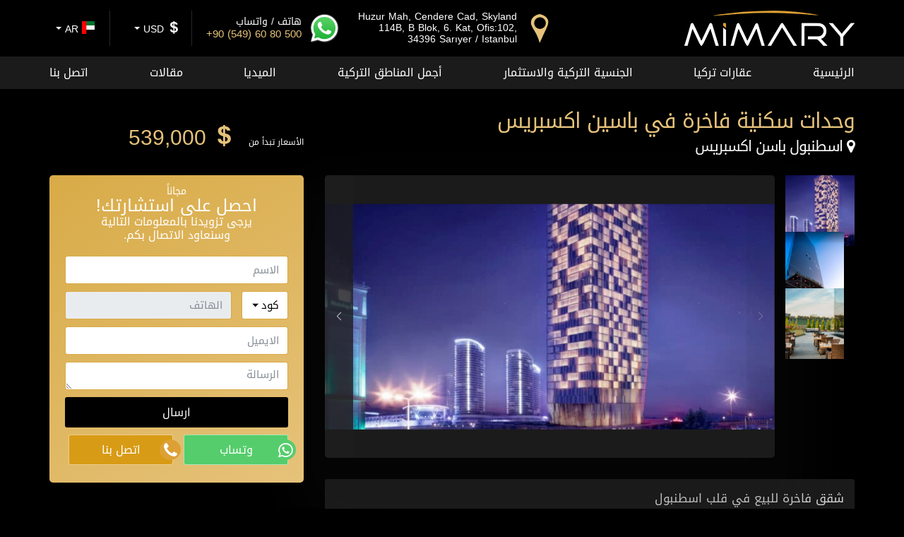

--- FILE ---
content_type: text/html; charset=UTF-8
request_url: https://www.turkiye.mimary.com/ar/mimary332/
body_size: 19825
content:
<!DOCTYPE HTML>
<html lang="ar">

<head>
    <meta charset="UTF-8"/>
    <meta http-equiv="X-UA-Compatible" content="IE=edge">
    <meta content="width=device-width, initial-scale=1.0" name="viewport">
    
    
        <title></title>
        
    <script src="/cdn-cgi/scripts/7d0fa10a/cloudflare-static/rocket-loader.min.js" data-cf-settings="d37f5668efa4e6192f15351f-|49"></script><link rel="preload" href="/assets/css/rtl.css?v=1631025424" as="style" onload="this.onload=null;this.rel='stylesheet'">
<noscript><link rel="stylesheet" href="/assets/css/rtl.css?v=1631025424"></noscript>




    <!-- HTML5 shim and Respond.js IE8 support of HTML5 elements and media queries -->
    <!--[if lt IE 9]>
    <meta http-equiv="X-UA-Compatible" content="IE=edge;"/>
    <script src="/assets/js/html5shiv.js"></script>
    <script src="/assets/js/respond.min.js"></script>
    <![endif]-->

    <!-- Open Graph protocol -->
    <meta property="og:type" content="website"/>
    <meta property="og:site_name" content="معماري"/>
    <meta property="og:title" content="MIMARY332"/>
    <meta property="og:description" content=""/>
    <meta property="og:image" content="https://www.turkiye.mimary.com/assets/images/icons/social-logo.png"/>
    <meta property="og:url" content="https://www.turkiye.mimary.com/ar/mimary332"/>

    <!-- Twitter protocol -->
    <meta name="twitter:card" content="summary"/>
    <meta name="twitter:site" content="معماري"/>
    <meta name="twitter:title" content="MIMARY332"/>
    <meta name="twitter:description" content=""/>
    <meta name="twitter:image" content="https://www.turkiye.mimary.com/assets/images/icons/social-logo.png"/>
    <meta name="twitter:url" content="https://www.turkiye.mimary.com/ar/mimary332"/>


    <!-- Favicon & Touch Icons -->
    <link rel="icon" type="image/png" href="https://www.turkiye.mimary.com/assets/images/icons/favicon-32.png" sizes="32x32">
    <!-- taskbar shortcut icon -->
    <link rel="icon" type="image/png" href="https://www.turkiye.mimary.com/assets/images/icons/favicon-96.png" sizes="96x96">
    <!-- desktop shortcut icon (and Google TV) -->
    <link rel="icon" href="https://www.turkiye.mimary.com/assets/images/icons/favicon-128.png" sizes="128x128">
    <link rel="icon" href="https://www.turkiye.mimary.com/assets/images/icons/favicon-228.png" sizes="228x228">

    <link rel="apple-touch-icon" sizes="120x120" href="https://www.turkiye.mimary.com/assets/images/icons/favicon-120.png">
    <!--older-iPhone--> 
    <link rel="apple-touch-icon" sizes="180x180" href="https://www.turkiye.mimary.com/assets/images/icons/favicon-180.png">
    <!--iPhone-6-Plus-->
    <link rel="apple-touch-icon" sizes="152x152" href="https://www.turkiye.mimary.com/assets/images/icons/favicon-152.png">
    <!--iPad-Retina-->
    <link rel="apple-touch-icon" sizes="167x167" href="https://www.turkiye.mimary.com/assets/images/icons/favicon-167.png">
    <!--iPad-Pro-->

    <link rel="icon" type="image/png" href="https://www.turkiye.mimary.com/favicon.png" sizes="32x32">
    <!-- browser favicon -->
    <link rel="apple-touch-icon" href="https://www.turkiye.mimary.com/favicon.png" sizes="32x32">
    <link rel="shortcut icon" href="https://www.turkiye.mimary.com/favicon.ico" type="image/x-icon">
    <!--16px-->

    <script type='application/ld+json'>{"itemListElement":{"position":1,"name":"\u0627\u0644\u0631\u0626\u064a\u0633\u064a\u0629","@id":"https:\/\/www.turkiye.mimary.com\/ar","@type":"ListItem","@context":"http:\/\/schema.org"},"@type":"BreadcrumbList","@context":"http:\/\/schema.org"}</script><script type='application/ld+json'>{"@context":"http:\/\/schema.org","@type":"Organization","name":"\u0645\u0639\u0645\u0627\u0631\u064a","url":"http:\/\/www.mimary.com","logo":"http:\/\/www.mimary.com\/assets\/images\/ar\/logo.png","email":"info@mimary.com","sameAs":["https:\/\/instagram.com\/mimaryen?igshid=yxm3eiw3csaf","https:\/\/facebook.com\/mimaryen","https:\/\/www.linkedin.com\/company\/mimary-real-estate-engineering","https:\/\/www.youtube.com\/channel\/UCFqWmJdJRsWpNPgMdSb5Reg"]}</script><script type='application/ld+json'>{"@context":"http:\/\/schema.org","@type":"WebSite","url":"http:\/\/www.mimary.com","name":"\u0645\u0639\u0645\u0627\u0631\u064a","alternateName":"\u0645\u0639\u0645\u0627\u0631\u064a"}</script><script type='application/ld+json'>{"@context":"http:\/\/schema.org","@type":"WebPage","name":"MIMARY332","headline":"MIMARY332","creator":{"@context":"http:\/\/schema.org","@type":"Organization","name":"\u0645\u0639\u0645\u0627\u0631\u064a","url":"http:\/\/www.mimary.com","logo":"http:\/\/www.mimary.com\/assets\/images\/ar\/logo.png","email":"info@mimary.com","sameAs":["https:\/\/instagram.com\/mimaryen?igshid=yxm3eiw3csaf","https:\/\/facebook.com\/mimaryen","https:\/\/www.linkedin.com\/company\/mimary-real-estate-engineering","https:\/\/www.youtube.com\/channel\/UCFqWmJdJRsWpNPgMdSb5Reg"]},"inLanguage":"ar","publisher":{"@context":"http:\/\/schema.org","@type":"Organization","name":"\u0645\u0639\u0645\u0627\u0631\u064a","url":"http:\/\/www.mimary.com","logo":"http:\/\/www.mimary.com\/assets\/images\/ar\/logo.png","email":"info@mimary.com","sameAs":["https:\/\/instagram.com\/mimaryen?igshid=yxm3eiw3csaf","https:\/\/facebook.com\/mimaryen","https:\/\/www.linkedin.com\/company\/mimary-real-estate-engineering","https:\/\/www.youtube.com\/channel\/UCFqWmJdJRsWpNPgMdSb5Reg"]},"primaryImageOfPage":"https:\/\/www.turkiye.mimary.com\/assets\/images\/icons\/social-logo.png","image":"https:\/\/www.turkiye.mimary.com\/assets\/images\/icons\/social-logo.png","url":"https:\/\/www.turkiye.mimary.com\/ar\/mimary332"}</script>
    <link rel="alternate" href="https://www.turkiye.mimary.com/ar/mimary332/" hreflang="ar" />
<link rel="alternate" href="https://www.turkiye.mimary.com/mimary332/" hreflang="en" />
<link rel="alternate" href="https://www.turkiye.mimary.com/ru/mimary332/" hreflang="ru" />
<link rel="alternate" href="https://www.turkiye.mimary.com/mimary332/" hreflang="x-default" />

    <!-- Google Tag Manager -->
<script type="d37f5668efa4e6192f15351f-text/javascript">(function(w,d,s,l,i){w[l]=w[l]||[];w[l].push({'gtm.start':
new Date().getTime(),event:'gtm.js'});var f=d.getElementsByTagName(s)[0],
j=d.createElement(s),dl=l!='dataLayer'?'&l='+l:'';j.async=true;j.src=
'https://www.googletagmanager.com/gtm.js?id='+i+dl;f.parentNode.insertBefore(j,f);
})(window,document,'script','dataLayer','GTM-MHR83BH');</script>
<!-- End Google Tag Manager -->


<!-- Hotjar Tracking Code for  -->
<script type="d37f5668efa4e6192f15351f-text/javascript">
    (function(h,o,t,j,a,r){
        h.hj=h.hj||function(){(h.hj.q=h.hj.q||[]).push(arguments)};
        h._hjSettings={hjid:2379115,hjsv:6};
        a=o.getElementsByTagName('head')[0];
        r=o.createElement('script');r.async=1;
        r.src=t+h._hjSettings.hjid+j+h._hjSettings.hjsv;
        a.appendChild(r);
    })(window,document,'https://static.hotjar.com/c/hotjar-','.js?sv=');
</script>
    <!--<script src="https://www.google.com/recaptcha/api.js" async defer></script>-->
    
    <script type="d37f5668efa4e6192f15351f-text/javascript">
        setTimeout(function() {
            var script = document.createElement('script');
            if(script.readyState) {  //IE
                script.onreadystatechange = function() {
                  if ( script.readyState === "loaded" || script.readyState === "complete" ) {
                    script.onreadystatechange = null;
                  }
                };
            } else{//others
                script.onload = function() {
                }
            }
            script.src = "https://www.google.com/recaptcha/api.js"
            document.documentElement.appendChild(script);
        }, 20000);
    </script>

<style>[lang=ru] .properties .item .img:before {content: "Посмотреть проект";}[lang=ru] .blogs .item .img:before {content: "Подробнее";}</style>
</head>
<link href="https://cdnjs.cloudflare.com/ajax/libs/bootstrap-slider/11.0.2/css/bootstrap-slider.min.css" rel="stylesheet" type="text/css" />
<body id="inside">
<noscript><iframe src="https://www.googletagmanager.com/ns.html?id=GTM-MHR83BH"
                  height="0" width="0" style="display:none;visibility:hidden"></iframe></noscript>
<!-- End Google Tag Manager (noscript) -->
<a class="sr-only" href="#insideMain">Skip to main content</a>

<header role="banner" itemtype="http://schema.org/WPHeader" itemscope class="sticky-top">
    <nav class="navbar navbar-expand-md">
        <div class="container"><div class="row">
                <a class="logo" href="/ar"><img src="/uploads/files/logo/logo.png" alt="معماري"
                                              srcset="/uploads/files/logo/logo2x.png 2x, /uploads/files/logo/logo3x.png 3x" alt="MIMARY"></a>
                <div class="topMenu">
                                <span class="item">
                <a href="/ar/اتصل-بنا/">
                    <svg class="address-pin" viewBox="0 0 55 55"><path d="M27,53s2.386-4.923,6.818-14.865C36.506,32.108,42.324,21.912,42,16.514,41.318,5.152,27,3,27,3S12,5.252,12,17.865c0,5.944,6.023,13.319,9.546,20.27A68.087,68.087,0,0,1,27,53ZM27.682,8.405A10.136,10.136,0,1,1,17.455,18.541,10.182,10.182,0,0,1,27.682,8.405Z"/></svg>
                    <span>Huzur Mah, Cendere Cad, Skyland 114B, B Blok, 6. Kat, Ofis:102, 34396 Sarıyer / Istanbul</span>
                </a>
            </span>
                                  <span class="item">
               <a onclick="if (!window.__cfRLUnblockHandlers) return false; open_popup('https://api.whatsapp.com/send?phone=905496080500');" href="javascript:;" data-cf-modified-d37f5668efa4e6192f15351f-="">
                    <svg xmlns="http://www.w3.org/2000/svg" viewBox="0 0 175.216 175.552"><defs><linearGradient id="b" x1="85.915" x2="86.535" y1="32.567" y2="137.092" gradientUnits="userSpaceOnUse"><stop offset="0" stop-color="#57d163"/><stop offset="1" stop-color="#23b33a"/></linearGradient><filter id="a" width="1.115" height="1.114" x="-.057" y="-.057" color-interpolation-filters="sRGB"><feGaussianBlur stdDeviation="3.531"/></filter></defs><path fill="#b3b3b3" d="m54.532 138.45 2.235 1.324c9.387 5.571 20.15 8.518 31.126 8.523h.023c33.707 0 61.139-27.426 61.153-61.135.006-16.335-6.349-31.696-17.895-43.251A60.75 60.75 0 0 0 87.94 25.983c-33.733 0-61.166 27.423-61.178 61.13a60.98 60.98 0 0 0 9.349 32.535l1.455 2.312-6.179 22.558zm-40.811 23.544L24.16 123.88c-6.438-11.154-9.825-23.808-9.821-36.772.017-40.556 33.021-73.55 73.578-73.55 19.681.01 38.154 7.669 52.047 21.572s21.537 32.383 21.53 52.037c-.018 40.553-33.027 73.553-73.578 73.553h-.032c-12.313-.005-24.412-3.094-35.159-8.954zm0 0" filter="url(#a)"/><path fill="#fff" d="m12.966 161.238 10.439-38.114a73.42 73.42 0 0 1-9.821-36.772c.017-40.556 33.021-73.55 73.578-73.55 19.681.01 38.154 7.669 52.047 21.572s21.537 32.383 21.53 52.037c-.018 40.553-33.027 73.553-73.578 73.553h-.032c-12.313-.005-24.412-3.094-35.159-8.954z"/><path fill="url(#linearGradient1780)" d="M87.184 25.227c-33.733 0-61.166 27.423-61.178 61.13a60.98 60.98 0 0 0 9.349 32.535l1.455 2.312-6.179 22.559 23.146-6.069 2.235 1.324c9.387 5.571 20.15 8.518 31.126 8.524h.023c33.707 0 61.14-27.426 61.153-61.135a60.75 60.75 0 0 0-17.895-43.251 60.75 60.75 0 0 0-43.235-17.929z"/><path fill="url(#b)" d="M87.184 25.227c-33.733 0-61.166 27.423-61.178 61.13a60.98 60.98 0 0 0 9.349 32.535l1.455 2.313-6.179 22.558 23.146-6.069 2.235 1.324c9.387 5.571 20.15 8.517 31.126 8.523h.023c33.707 0 61.14-27.426 61.153-61.135a60.75 60.75 0 0 0-17.895-43.251 60.75 60.75 0 0 0-43.235-17.928z"/><path fill="#fff" fill-rule="evenodd" d="M68.772 55.603c-1.378-3.061-2.828-3.123-4.137-3.176l-3.524-.043c-1.226 0-3.218.46-4.902 2.3s-6.435 6.287-6.435 15.332 6.588 17.785 7.506 19.013 12.718 20.381 31.405 27.75c15.529 6.124 18.689 4.906 22.061 4.6s10.877-4.447 12.408-8.74 1.532-7.971 1.073-8.74-1.685-1.226-3.525-2.146-10.877-5.367-12.562-5.981-2.91-.919-4.137.921-4.746 5.979-5.819 7.206-2.144 1.381-3.984.462-7.76-2.861-14.784-9.124c-5.465-4.873-9.154-10.891-10.228-12.73s-.114-2.835.808-3.751c.825-.824 1.838-2.147 2.759-3.22s1.224-1.84 1.836-3.065.307-2.301-.153-3.22-4.032-10.011-5.666-13.647"/></svg>
                    <span> هاتف / واتساب                        <em>+90 (549) 60 80 500</em></span>
                </a>
            </span>
                                            <div class="dropdown currency">
                            <button class="dropdown-toggle" type="button" id="currency" data-toggle="dropdown" aria-haspopup="true" aria-expanded="false">
                                <img src='/assets/images/shared/usd.svg'>USD                            </button>
                            <div class="dropdown-menu" aria-labelledby="currency">
                                                                    <a class="dropdown-item" id="currency1" href="/en/default/index/setcurrency/?currency=1" data-val="<img src='/assets/images/shared/try.svg'>TRY"><img src='/assets/images/shared/try.svg' alt="">TRY</a>
                                                                    <a class="dropdown-item" id="currency2" href="/en/default/index/setcurrency/?currency=2" data-val="<img src='/assets/images/shared/usd.svg'>USD"><img src='/assets/images/shared/usd.svg' alt="">USD</a>
                                                                    <a class="dropdown-item" id="currency3" href="/en/default/index/setcurrency/?currency=3" data-val="<img src='/assets/images/shared/irr.svg'>IRR"><img src='/assets/images/shared/irr.svg' alt="">IRR</a>
                                                                    <a class="dropdown-item" id="currency4" href="/en/default/index/setcurrency/?currency=4" data-val="<img src='/assets/images/shared/rub.svg'>RUB"><img src='/assets/images/shared/rub.svg' alt="">RUB</a>
                                                            </div>
                        </div>
                                        <div class="dropdown language">
                        <button class="dropdown-toggle" type="button" id="language" data-toggle="dropdown" aria-haspopup="true" aria-expanded="false">
                            <img src='/assets/flags/1x1/ae.svg'>AR                        </button>
                                                <div class="dropdown-menu" aria-labelledby="language">
                                                        <a class="dropdown-item" href="https://www.turkiye.mimary.com/mimary332/" data-val="<img src='/assets/flags/1x1/gb.svg'>EN"><img src="/assets/flags/1x1/gb.svg" alt="">English</a>
                                                        <a class="dropdown-item" href="/pl" data-val="<img src='/assets/flags/1x1/gb.svg'>EN"><img src="/assets/flags/1x1/pl.svg" alt="">Polish</a>
                                                        <a class="dropdown-item" href="https://www.turkiye.mimary.com/ru/mimary332/" data-val="<img src='/assets/flags/1x1/gb.svg'>EN"><img src="/assets/flags/1x1/ru.svg" alt="">Russian</a>
                                                    </div>
                                        </div>
                </div>
                <button class="navbar-toggler" type="button" data-toggle="collapse" data-target="#mainMenu" aria-controls="mainMenu" aria-expanded="false" aria-label="Toggle navigation">
                    <span class="fa fa-bars"></span>
                </button>
            </div></div>
        <div class="menuWrap">
            <div class="container"><div class="row">
                    <div class="collapse navbar-collapse nav-side" id="mainMenu">
                        <ul class="navbar-nav bottomMenu">
                            <li itemprop="url" class="nav-item "><a class="nav-link" itemprop="name" href="/ar">الرئيسية</a></li>
<li itemprop="url" class=" nav-item "><a class=" nav-link " itemprop="name" href="/ar/المشاريع/">عقارات تركيا</a></li>
<li itemprop="url" class=" nav-item "><a class=" nav-link " itemprop="name" target="_parent" href="/ar/مقالات/الحصول-على-الجنسية-التركية-عن-طريق-الاستثمار/">الجنسية التركية والاستثمار</a></li>
<li itemprop="url" class=" nav-item "><a class=" nav-link " itemprop="name" href="/ar/المناطق/">أجمل المناطق التركية</a></li>
<li itemprop="url" class=" nav-item "><a class=" nav-link " itemprop="name" href="/ar/فيديوهات-معماري-على-اليوتيوب/">الميديا</a></li>
<li itemprop="url" class=" nav-item "><a class=" nav-link " itemprop="name" href="/ar/مقالات/">مقالات</a></li>
<li itemprop="url" class=" nav-item "><a class=" nav-link " itemprop="name" href="/ar/اتصل-بنا/">اتصل بنا</a></li>
                        </ul>
                    </div>
                </div></div>
        </div>
    </nav>
</header>


<script type="d37f5668efa4e6192f15351f-text/javascript">
    var GalleryLang = 'ar';
</script>
<main id="insideMain" tabindex="-1">
        <div class="insideTitle">
    <div class="container"><div class="row ">
            <div class="col-xxl-9 col-lg-8 col-md-9 col-12">
                <h1>وحدات سكنية فاخرة في باسين اكسبريس                                            <a href="/ar/باسن-اكسبريس/"><i class="fa fa-map-marker"><span class="sr-only">Map Marker</span></i> اسطنبول باسن اكسبريس</a>
                                    </h1>
            </div>
                            <div class="col-xxl-3 col-lg-4 col-md-3 col-12"><span class="price"><span>الأسعار تبدأ من</span><em><img src="/assets/images/shared/usd-gold.svg" alt=""> 539,000</em></span></div>
                    </div></div>
</div>

<div class="container">
    <div class="row">
        <article class="col-xxl-9 col-xl-8 col-12">
                            <div class="gallery-container">
                    <div class="swiper-container gallery-main">
                        <div class="swiper-wrapper">
                                                            <div class="swiper-slide">
                                    <a data-fancybox="external" href="/uploads/files/projects/MIMARY332/exterior/rotana.png">
                                        <img src="/thumbnail/crop/960/480/projects/MIMARY332/exterior/rotana.png" alt="وحدات سكنية فاخرة في باسين اكسبريس"></a>
                                </div>
                                                            <div class="swiper-slide">
                                    <a data-fancybox="external" href="/uploads/files/projects/MIMARY332/exterior/out.png">
                                        <img src="/thumbnail/crop/960/480/projects/MIMARY332/exterior/out.png" alt="وحدات سكنية فاخرة في باسين اكسبريس"></a>
                                </div>
                                                            <div class="swiper-slide">
                                    <a data-fancybox="external" href="/uploads/files/projects/MIMARY332/exterior/terace.png">
                                        <img src="/thumbnail/crop/960/480/projects/MIMARY332/exterior/terace.png" alt="وحدات سكنية فاخرة في باسين اكسبريس"></a>
                                </div>
                                                        
                        </div>
                        <div class="swiper-button-prev"></div>
                        <div class="swiper-button-next"></div>
                    </div>
                    <div class="swiper-container gallery-thumbs">
                        <div class="swiper-wrapper">
                            <div class="swiper-slide"><img src="/thumbnail/crop/115/100/projects/MIMARY332/exterior/rotana.png" alt="وحدات سكنية فاخرة في باسين اكسبريس"></div><div class="swiper-slide"><img src="/thumbnail/crop/115/100/projects/MIMARY332/exterior/out.png" alt="وحدات سكنية فاخرة في باسين اكسبريس"></div><div class="swiper-slide"><img src="/thumbnail/crop/115/100/projects/MIMARY332/exterior/terace.png" alt="وحدات سكنية فاخرة في باسين اكسبريس"></div>                        </div>
                    </div>
                </div>
                                    <div id="item5" class="brief">
                <p>شقق فاخرة للبيع في قلب اسطنبول
</p>
                <ul>
                                            <li><strong>نوع العقار:</strong> شقق/مجمعات سكنية</li>
                                                                <li><strong>السنة:</strong> 2018</li>
                                        <li><strong>الحالة:</strong> جاهز</li>
                                                                <li><strong>الدفع:</strong> نقدي </li>
                                    </ul>
            </div>
                            <div id="item3" class="project-block-content">
                    <h2>لماذا تختار هذه الوحدة؟</h2>
                    <ul>
<li id="tw-target-text" class="tw-data-text tw-text-large tw-ta" dir="rtl" data-placeholder="Translation"><span class="Y2IQFc" lang="ar">موقع متميز على طريق باسن اكسبرس. </span></li>
<li class="tw-data-text tw-text-large tw-ta" dir="rtl" data-placeholder="Translation"><span class="Y2IQFc" lang="ar">إطلالات مذهلة على المدينة من كل شقة.</span></li>
<li class="tw-data-text tw-text-large tw-ta" dir="rtl" data-placeholder="Translation"><span class="Y2IQFc" lang="ar"> مجموعة متنوعة من وسائل الراحة لضمان تجربة معيشية فاخرة ومريحة للسكان.</span></li>
<li class="tw-data-text tw-text-large tw-ta" dir="rtl" data-placeholder="Translation"><span class="Y2IQFc" lang="ar">مشروع عالمي على كل المستويات.</span></li>
</ul>                </div>
                                        <div id="item0" class="project-block-content">
                    <h2>خصائص المشروع</h2>
                    <p id="tw-target-text" class="tw-data-text tw-text-large tw-ta" dir="rtl" data-placeholder="Translation"><span class="Y2IQFc" lang="ar">أفضل العقارات جودة ، يقع في باسن اكسبريس في قلب مدينة اسطنبول على الجانب الأوروبي. </span></p>
<p class="tw-data-text tw-text-large tw-ta" dir="rtl" data-placeholder="Translation"><span class="Y2IQFc" lang="ar">يقدم هذا المشروع العقاري المذهل اليوم فرصة للعيش في شقة فاخرة بإطلالات مذهلة وجودة وحياة مليئة بالامتيازات.</span></p>
<p class="tw-data-text tw-text-large tw-ta" dir="rtl" data-placeholder="Translation"><span class="Y2IQFc" lang="ar">بعد إنشاء علامة تجارية عالمية ، تم تحديد هذا المشروع العقاري على تقديم أفضل تصميم معماري يتناسب مع التصميمات الداخلية للمشروع.</span></p>
<p class="tw-data-text tw-text-large tw-ta" dir="rtl" data-placeholder="Translation"><span class="Y2IQFc" lang="ar">تم بناء هذا المشروع من Mar Construction ، ويقدم 152 وحدة سكنية تغطي وسائل الراحة المتميزة التي يحتاجها كل ساكن.</span></p>
<p class="tw-data-text tw-text-large tw-ta" dir="rtl" data-placeholder="Translation"><span class="Y2IQFc" lang="ar">لا تفوت فرصة إمتلاك شقة في هذا المشروع المتميز اليوم واحجز بيتك الآن!</span></p>                </div>
                                        <div id="item2" class="project-amenities-content">
                    <h2>مميزات المشروع</h2>
                    <ul class="amenities-list">
                                                    <li><i><img src="/uploads/files/icons/009.png" alt=""></i>مركز تجاري لماركات عالمية</li>
                                                    <li><i><img src="/uploads/files/icons/008.png" alt=""></i>ساونا وحمام تركي</li>
                                                    <li><i><img src="/uploads/files/icons/011.png" alt=""></i>مدارس قريبة</li>
                                                    <li><i><img src="/uploads/files/icons/010.png" alt=""></i>حدائق ومناظر طبيعية</li>
                                                    <li><i><img src="/uploads/files/icons/013.png" alt=""></i>مركز سبا</li>
                                                    <li><i><img src="/uploads/files/icons/015.png" alt=""></i>منطقة تجارية تتضمن مقاهي, مطاعم ومراكز تسوق</li>
                                                    <li><i><img src="/uploads/files/icons/014.png" alt=""></i>نظام أمن وكاميرات 24/7</li>
                                                    <li><i><img src="/uploads/files/icons/017.png" alt=""></i>حمامات سباحة داخلية</li>
                                                    <li><i><img src="/uploads/files/icons/019.png" alt=""></i>ملاعب</li>
                                                    <li><i><img src="/uploads/files/icons/020.png" alt=""></i>مواقف سيارات داخلي</li>
                                                    <li><i><img src="/uploads/files/icons/002.png" alt=""></i>اماكن رياضية مجهزة</li>
                                            </ul>
                </div>
            
                            <div id="item4" class="property-prices">
                    <table class="">
                        <thead>
                        <tr>
                            <th>نوع العقار</th>
                            <th>الغرف</th>
                            <th>الحمام</th>
                            <th>المساحة</th>
                            <th>السعر</th>
                            <th><i class="fa fa-object-group"></i></th>
                        </tr>
                        </thead>
                        <tbody>
                                                    <tr>
                                <td data-label="نوع العقار">شقة</td>
                                <td data-label="الغرف">1+1</td>
                                <td data-label="الحمام">1</td>
                                <td data-label="المساحة">81.00m</td>
                                <td data-label="السعر"><i>$</i> 539,000</td>
                                <td>
                                                                                <a data-fancybox="g17388" href="/uploads/files/projects/MIMARY332/apartment-plans-1-1/1%2B1_76.png" ><i class="fa fa-photo"></i></a>
                                                                                        <a data-fancybox="g17388" href="/uploads/files/projects/MIMARY332/apartment-plans-1-1/1%2B178.png" class="sr-only"></a>
                                                                            </td>
                            </tr>
                                                    <tr>
                                <td data-label="نوع العقار">شقة</td>
                                <td data-label="الغرف">2+1</td>
                                <td data-label="الحمام">1</td>
                                <td data-label="المساحة">130.00m</td>
                                <td data-label="السعر"><i>$</i> 731,000</td>
                                <td>
                                                                                <a data-fancybox="g17389" href="/uploads/files/projects/MIMARY332/apartment-plans1-1-78-00m/1%2B178.png" ><i class="fa fa-photo"></i></a>
                                                                            </td>
                            </tr>
                                                    <tr>
                                <td data-label="نوع العقار">شقة</td>
                                <td data-label="الغرف">3+1</td>
                                <td data-label="الحمام">2</td>
                                <td data-label="المساحة">202.00m</td>
                                <td data-label="السعر"><i>$</i> 1,077,000</td>
                                <td>
                                                                    </td>
                            </tr>
                                                    <tr>
                                <td data-label="نوع العقار">شقة</td>
                                <td data-label="الغرف">4+1</td>
                                <td data-label="الحمام">2</td>
                                <td data-label="المساحة">213.00m</td>
                                <td data-label="السعر"><i>$</i> 1,238,000</td>
                                <td>
                                                                    </td>
                            </tr>
                                                </tbody>
                    </table>
                </div>
                                                                                <div class="nearBy">
                    <h2>الاماكن المجاورة</h2>
                    <div id="map">
                        <script src="https://maps.googleapis.com/maps/api/js?key=AIzaSyBA1icQDCDMxRgMdyCyeB75rNeEd6CLVII&callback=initMap&libraries=places&language=ar&v=weekly" defer type="d37f5668efa4e6192f15351f-text/javascript"></script>            <script type="d37f5668efa4e6192f15351f-text/javascript">
                            let map;
                            let service;
                            let infowindow;

                            var googleUrl = 'https://maps.googleapis.com/maps/api/place/nearbysearch/json?location=41.057570,28.811022&language=ar&rankby=distance&key=AIzaSyBA1icQDCDMxRgMdyCyeB75rNeEd6CLVII';
                            // getNearByPlaces(googleUrl);

                            function callback(place, status) {
                                // field.innerHTML += `<li>Taksim Square <em>${distanceText}</em></li>`;
                                var field = document.querySelector("#nearByOL");
                                var fieldHtml = $("#nearByOL").html();

                                $.each(place, function(i) {
                                    let placeLocation = { lat: place[i].geometry.location.lat(), lng: place[i].geometry.location.lng() };
                                    // let requestDetails = {
                                    //     placeId: place[i].place_id,
                                    //     fields: ["name", "geometry", "rating"],
                                    //     language: "en",
                                    // };
                                    // service.getDetails(requestDetails, (results, status) => {
                                    //     if (status !== "OK" || !results) return;
                                    //     console.log('getDetails',results);
                                    // });
                                    var origin1 = new google.maps.LatLng(41.057570, 28.811022);
                                    var destinationA = new google.maps.LatLng(place[i].geometry.location.lat(), place[i].geometry.location.lng());
                                    var distanceService = new google.maps.DistanceMatrixService();
                                    var distanceText = '';
                                    distanceService.getDistanceMatrix(
                                        {
                                            origins: [origin1],
                                            destinations: [destinationA],
                                            travelMode: 'DRIVING',
                                            unitSystem: google.maps.UnitSystem.METRIC,
                                            avoidHighways: false,
                                            avoidTolls: false,
                                        }, (distanceResponse, status) => {
                                            if (status !== "OK" || !distanceResponse) return;
                                            distanceText = distanceResponse.rows[0].elements[0].distance.text;
                                            if(place[i].name) {
                                                $("#nearByOL").append(`<li>${place[i].name} <em>${distanceText}</em></li>`);
                                            }
                                        });
                                });
                            }

                            async function initMap() {
                                const nearbyLocation  = new google.maps.LatLng(41.057570, 28.811022);
                                infowindow = new google.maps.InfoWindow();
                                map = new google.maps.Map(document.getElementById("map"), {
                                    zoom: 17,
                                    center: nearbyLocation,
                                });
                                const marker = new google.maps.Marker({
                                    map,
                                    position: nearbyLocation,
                                    icon: 'https://www.mimary.com/assets/images/icons/gold-pin.png'
                                });

                                google.maps.event.addListener(marker, "click", () => {
                                    infowindow.setContent("MIMARY332 " || "");
                                    infowindow.open(map);
                                });
                                map.setCenter(nearbyLocation);

                                await drawDesiredPlaces();

                                var request = {
                                    location: nearbyLocation,
                                    radius: '1000',
                                    language: 'ar',
                                    // rankBy: google.maps.places.RankBy.DISTANCE,
                                };
                                service = new google.maps.places.PlacesService(map);
                                service.nearbySearch(request, callback);
                            }
                            function drawDesiredPlaces(){
                                var field = document.querySelector("#nearByOL");
                                var desiredPlace = [
                                    ['ساحة تقسيم',41.03709494069337,28.985085159038746],
                                    ['آيا صوفيا',41.008293857958535,28.979824645080438],
                                    ['مطار اسطنبول',41.26035194646996,28.742760986232575],
                                    ['مطار هيزارفن',41.10408741898276,28.55094035924491],
                                    ['مطار صبيحة الدولي',40.90574400233423,29.316806655549456],
                                ];
                                var destinationA = [];
                                var fieldHtml = $("#nearByOL").html();

                                $.each(desiredPlace, function(i) {
                                    destinationA.push({lat: desiredPlace[i][1], lng: desiredPlace[i][2]});
                                });
                                var origin1 = new google.maps.LatLng(41.057570, 28.811022);
                                var distanceService = new google.maps.DistanceMatrixService();
                                var distanceText = '';
                                distanceService.getDistanceMatrix(
                                    {
                                        origins: [origin1],
                                        destinations: destinationA,
                                        travelMode: 'DRIVING',
                                        unitSystem: google.maps.UnitSystem.METRIC,
                                        avoidHighways: false,
                                        avoidTolls: false,
                                    }, (distanceResponse, status) => {
                                        if (status !== "OK" || !distanceResponse) return;
                                        $.each(distanceResponse.rows[0].elements, function(i) {
                                            distanceText = distanceResponse.rows[0].elements[i].distance.text;
                                            $("#nearByOL").append(`<li>${desiredPlace[i][0]} <em>${distanceText}</em></li>`);
                                        });
                                    });
                            }
                        </script>
                    </div>
                    <ol class="field nearByOL" id="nearByOL">
                    </ol>
                </div>

            
        </article>
        <div class="col-xxl-3 col-xl-4 col-12">
    <div class="formConsultation">
        <span class="footer"><small>مجاناً</small>احصل على استشارتك!</span>
        <p>يرجى تزويدنا بالمعلومات التالية <br />وسنعاود الاتصال بكم.</p>
    <script type="d37f5668efa4e6192f15351f-text/javascript">
        function submitReqForm(response) {
            document.getElementById('captcha-response1').value = response;
            $("#siderequest").submit();
            grecaptcha.reset(0);
            grecaptcha.reset(1);
        }
    </script>

    <form  id="siderequest" method="post" action="/ar/الطلبات/">
                <div style="display: none;" id="RecaptchaField2" class="g-recaptcha" data-size="invisible" data-sitekey="6LcToOcZAAAAAO3ig1fj8GDNjCkG8OVRDDpsF7Mg"
             data-badge="inline" data-bind="request-side-submit-btn" data-callback="submitReqForm"></div>
        <div class="form-group wide">
            <label for="request_name" class="sr-only required">الاسم</label> 
<input type="text" name="request_name" id="request_name" value="" class="form-control" required="required" placeholder="الاسم">        </div>
        <div class="form-group phoneIntCode">
            <select name="phone_code" data-no-results="كود" id="phone_code" title="كود" class="selectpicker phoneCode" data-size="4" data-live-search="true" data-size="6" required="required" tabindex="-98">
                                    <option value="+93" data-country="1" data-iso2="AF" data-iso3="AFG" data-phone="+93" data-content="<i class='flag-icon flag-icon-af'></i><span class='flag-code'>+93 <em>AFG</em></span>">+93 AFG</option>
                                    <option value="+355" data-country="2" data-iso2="AL" data-iso3="ALB" data-phone="+355" data-content="<i class='flag-icon flag-icon-al'></i><span class='flag-code'>+355 <em>ALB</em></span>">+355 ALB</option>
                                    <option value="+213" data-country="3" data-iso2="DZ" data-iso3="DZA" data-phone="+213" data-content="<i class='flag-icon flag-icon-dz'></i><span class='flag-code'>+213 <em>DZA</em></span>">+213 DZA</option>
                                    <option value="+1-684" data-country="4" data-iso2="AS" data-iso3="ASM" data-phone="+1-684" data-content="<i class='flag-icon flag-icon-as'></i><span class='flag-code'>+1-684 <em>ASM</em></span>">+1-684 ASM</option>
                                    <option value="+376" data-country="5" data-iso2="AD" data-iso3="AND" data-phone="+376" data-content="<i class='flag-icon flag-icon-ad'></i><span class='flag-code'>+376 <em>AND</em></span>">+376 AND</option>
                                    <option value="+244" data-country="6" data-iso2="AO" data-iso3="AGO" data-phone="+244" data-content="<i class='flag-icon flag-icon-ao'></i><span class='flag-code'>+244 <em>AGO</em></span>">+244 AGO</option>
                                    <option value="+1-264" data-country="7" data-iso2="AI" data-iso3="AIA" data-phone="+1-264" data-content="<i class='flag-icon flag-icon-ai'></i><span class='flag-code'>+1-264 <em>AIA</em></span>">+1-264 AIA</option>
                                    <option value="+1-268" data-country="9" data-iso2="AG" data-iso3="ATG" data-phone="+1-268" data-content="<i class='flag-icon flag-icon-ag'></i><span class='flag-code'>+1-268 <em>ATG</em></span>">+1-268 ATG</option>
                                    <option value="+54" data-country="10" data-iso2="AR" data-iso3="ARG" data-phone="+54" data-content="<i class='flag-icon flag-icon-ar'></i><span class='flag-code'>+54 <em>ARG</em></span>">+54 ARG</option>
                                    <option value="+374" data-country="11" data-iso2="AM" data-iso3="ARM" data-phone="+374" data-content="<i class='flag-icon flag-icon-am'></i><span class='flag-code'>+374 <em>ARM</em></span>">+374 ARM</option>
                                    <option value="+297" data-country="12" data-iso2="AW" data-iso3="ABW" data-phone="+297" data-content="<i class='flag-icon flag-icon-aw'></i><span class='flag-code'>+297 <em>ABW</em></span>">+297 ABW</option>
                                    <option value="+61" data-country="13" data-iso2="AU" data-iso3="AUS" data-phone="+61" data-content="<i class='flag-icon flag-icon-au'></i><span class='flag-code'>+61 <em>AUS</em></span>">+61 AUS</option>
                                    <option value="+43" data-country="14" data-iso2="AT" data-iso3="AUT" data-phone="+43" data-content="<i class='flag-icon flag-icon-at'></i><span class='flag-code'>+43 <em>AUT</em></span>">+43 AUT</option>
                                    <option value="+994" data-country="15" data-iso2="AZ" data-iso3="AZE" data-phone="+994" data-content="<i class='flag-icon flag-icon-az'></i><span class='flag-code'>+994 <em>AZE</em></span>">+994 AZE</option>
                                    <option value="+1-242" data-country="16" data-iso2="BS" data-iso3="BHS" data-phone="+1-242" data-content="<i class='flag-icon flag-icon-bs'></i><span class='flag-code'>+1-242 <em>BHS</em></span>">+1-242 BHS</option>
                                    <option value="+973" data-country="17" data-iso2="BH" data-iso3="BHR" data-phone="+973" data-content="<i class='flag-icon flag-icon-bh'></i><span class='flag-code'>+973 <em>BHR</em></span>">+973 BHR</option>
                                    <option value="+880" data-country="18" data-iso2="BD" data-iso3="BGD" data-phone="+880" data-content="<i class='flag-icon flag-icon-bd'></i><span class='flag-code'>+880 <em>BGD</em></span>">+880 BGD</option>
                                    <option value="+1-246" data-country="19" data-iso2="BB" data-iso3="BRB" data-phone="+1-246" data-content="<i class='flag-icon flag-icon-bb'></i><span class='flag-code'>+1-246 <em>BRB</em></span>">+1-246 BRB</option>
                                    <option value="+375" data-country="20" data-iso2="BY" data-iso3="BLR" data-phone="+375" data-content="<i class='flag-icon flag-icon-by'></i><span class='flag-code'>+375 <em>BLR</em></span>">+375 BLR</option>
                                    <option value="+32" data-country="21" data-iso2="BE" data-iso3="BEL" data-phone="+32" data-content="<i class='flag-icon flag-icon-be'></i><span class='flag-code'>+32 <em>BEL</em></span>">+32 BEL</option>
                                    <option value="+501" data-country="22" data-iso2="BZ" data-iso3="BLZ" data-phone="+501" data-content="<i class='flag-icon flag-icon-bz'></i><span class='flag-code'>+501 <em>BLZ</em></span>">+501 BLZ</option>
                                    <option value="+229" data-country="23" data-iso2="BJ" data-iso3="BEN" data-phone="+229" data-content="<i class='flag-icon flag-icon-bj'></i><span class='flag-code'>+229 <em>BEN</em></span>">+229 BEN</option>
                                    <option value="+1-441" data-country="24" data-iso2="BM" data-iso3="BMU" data-phone="+1-441" data-content="<i class='flag-icon flag-icon-bm'></i><span class='flag-code'>+1-441 <em>BMU</em></span>">+1-441 BMU</option>
                                    <option value="+975" data-country="25" data-iso2="BT" data-iso3="BTN" data-phone="+975" data-content="<i class='flag-icon flag-icon-bt'></i><span class='flag-code'>+975 <em>BTN</em></span>">+975 BTN</option>
                                    <option value="+591" data-country="26" data-iso2="BO" data-iso3="BOL" data-phone="+591" data-content="<i class='flag-icon flag-icon-bo'></i><span class='flag-code'>+591 <em>BOL</em></span>">+591 BOL</option>
                                    <option value="+387" data-country="27" data-iso2="BA" data-iso3="BIH" data-phone="+387" data-content="<i class='flag-icon flag-icon-ba'></i><span class='flag-code'>+387 <em>BIH</em></span>">+387 BIH</option>
                                    <option value="+267" data-country="28" data-iso2="BW" data-iso3="BWA" data-phone="+267" data-content="<i class='flag-icon flag-icon-bw'></i><span class='flag-code'>+267 <em>BWA</em></span>">+267 BWA</option>
                                    <option value="+55" data-country="30" data-iso2="BR" data-iso3="BRA" data-phone="+55" data-content="<i class='flag-icon flag-icon-br'></i><span class='flag-code'>+55 <em>BRA</em></span>">+55 BRA</option>
                                    <option value="+246" data-country="31" data-iso2="IO" data-iso3="IOT" data-phone="+246" data-content="<i class='flag-icon flag-icon-io'></i><span class='flag-code'>+246 <em>IOT</em></span>">+246 IOT</option>
                                    <option value="+673" data-country="32" data-iso2="BN" data-iso3="BRN" data-phone="+673" data-content="<i class='flag-icon flag-icon-bn'></i><span class='flag-code'>+673 <em>BRN</em></span>">+673 BRN</option>
                                    <option value="+359" data-country="33" data-iso2="BG" data-iso3="BGR" data-phone="+359" data-content="<i class='flag-icon flag-icon-bg'></i><span class='flag-code'>+359 <em>BGR</em></span>">+359 BGR</option>
                                    <option value="+226" data-country="34" data-iso2="BF" data-iso3="BFA" data-phone="+226" data-content="<i class='flag-icon flag-icon-bf'></i><span class='flag-code'>+226 <em>BFA</em></span>">+226 BFA</option>
                                    <option value="+257" data-country="35" data-iso2="BI" data-iso3="BDI" data-phone="+257" data-content="<i class='flag-icon flag-icon-bi'></i><span class='flag-code'>+257 <em>BDI</em></span>">+257 BDI</option>
                                    <option value="+855" data-country="36" data-iso2="KH" data-iso3="KHM" data-phone="+855" data-content="<i class='flag-icon flag-icon-kh'></i><span class='flag-code'>+855 <em>KHM</em></span>">+855 KHM</option>
                                    <option value="+237" data-country="37" data-iso2="CM" data-iso3="CMR" data-phone="+237" data-content="<i class='flag-icon flag-icon-cm'></i><span class='flag-code'>+237 <em>CMR</em></span>">+237 CMR</option>
                                    <option value="+1" data-country="38" data-iso2="CA" data-iso3="CAN" data-phone="+1" data-content="<i class='flag-icon flag-icon-ca'></i><span class='flag-code'>+1 <em>CAN</em></span>">+1 CAN</option>
                                    <option value="+238" data-country="39" data-iso2="CV" data-iso3="CPV" data-phone="+238" data-content="<i class='flag-icon flag-icon-cv'></i><span class='flag-code'>+238 <em>CPV</em></span>">+238 CPV</option>
                                    <option value="+1-345" data-country="40" data-iso2="KY" data-iso3="CYM" data-phone="+1-345" data-content="<i class='flag-icon flag-icon-ky'></i><span class='flag-code'>+1-345 <em>CYM</em></span>">+1-345 CYM</option>
                                    <option value="+236" data-country="41" data-iso2="CF" data-iso3="CAF" data-phone="+236" data-content="<i class='flag-icon flag-icon-cf'></i><span class='flag-code'>+236 <em>CAF</em></span>">+236 CAF</option>
                                    <option value="+235" data-country="42" data-iso2="TD" data-iso3="TCD" data-phone="+235" data-content="<i class='flag-icon flag-icon-td'></i><span class='flag-code'>+235 <em>TCD</em></span>">+235 TCD</option>
                                    <option value="+56" data-country="43" data-iso2="CL" data-iso3="CHL" data-phone="+56" data-content="<i class='flag-icon flag-icon-cl'></i><span class='flag-code'>+56 <em>CHL</em></span>">+56 CHL</option>
                                    <option value="+86" data-country="44" data-iso2="CN" data-iso3="CHN" data-phone="+86" data-content="<i class='flag-icon flag-icon-cn'></i><span class='flag-code'>+86 <em>CHN</em></span>">+86 CHN</option>
                                    <option value="+61" data-country="45" data-iso2="CX" data-iso3="CXR" data-phone="+61" data-content="<i class='flag-icon flag-icon-cx'></i><span class='flag-code'>+61 <em>CXR</em></span>">+61 CXR</option>
                                    <option value="+61" data-country="46" data-iso2="CC" data-iso3="CCK" data-phone="+61" data-content="<i class='flag-icon flag-icon-cc'></i><span class='flag-code'>+61 <em>CCK</em></span>">+61 CCK</option>
                                    <option value="+57" data-country="47" data-iso2="CO" data-iso3="COL" data-phone="+57" data-content="<i class='flag-icon flag-icon-co'></i><span class='flag-code'>+57 <em>COL</em></span>">+57 COL</option>
                                    <option value="+269" data-country="48" data-iso2="KM" data-iso3="COM" data-phone="+269" data-content="<i class='flag-icon flag-icon-km'></i><span class='flag-code'>+269 <em>COM</em></span>">+269 COM</option>
                                    <option value="+242" data-country="49" data-iso2="CG" data-iso3="COG" data-phone="+242" data-content="<i class='flag-icon flag-icon-cg'></i><span class='flag-code'>+242 <em>COG</em></span>">+242 COG</option>
                                    <option value="+682" data-country="50" data-iso2="CK" data-iso3="COK" data-phone="+682" data-content="<i class='flag-icon flag-icon-ck'></i><span class='flag-code'>+682 <em>COK</em></span>">+682 COK</option>
                                    <option value="+506" data-country="51" data-iso2="CR" data-iso3="CRI" data-phone="+506" data-content="<i class='flag-icon flag-icon-cr'></i><span class='flag-code'>+506 <em>CRI</em></span>">+506 CRI</option>
                                    <option value="+225" data-country="52" data-iso2="CI" data-iso3="CIV" data-phone="+225" data-content="<i class='flag-icon flag-icon-ci'></i><span class='flag-code'>+225 <em>CIV</em></span>">+225 CIV</option>
                                    <option value="+385" data-country="53" data-iso2="HR" data-iso3="HRV" data-phone="+385" data-content="<i class='flag-icon flag-icon-hr'></i><span class='flag-code'>+385 <em>HRV</em></span>">+385 HRV</option>
                                    <option value="+53" data-country="54" data-iso2="CU" data-iso3="CUB" data-phone="+53" data-content="<i class='flag-icon flag-icon-cu'></i><span class='flag-code'>+53 <em>CUB</em></span>">+53 CUB</option>
                                    <option value="+357" data-country="55" data-iso2="CY" data-iso3="CYP" data-phone="+357" data-content="<i class='flag-icon flag-icon-cy'></i><span class='flag-code'>+357 <em>CYP</em></span>">+357 CYP</option>
                                    <option value="+420" data-country="56" data-iso2="CZ" data-iso3="CZE" data-phone="+420" data-content="<i class='flag-icon flag-icon-cz'></i><span class='flag-code'>+420 <em>CZE</em></span>">+420 CZE</option>
                                    <option value="+45" data-country="57" data-iso2="DK" data-iso3="DNK" data-phone="+45" data-content="<i class='flag-icon flag-icon-dk'></i><span class='flag-code'>+45 <em>DNK</em></span>">+45 DNK</option>
                                    <option value="+253" data-country="58" data-iso2="DJ" data-iso3="DJI" data-phone="+253" data-content="<i class='flag-icon flag-icon-dj'></i><span class='flag-code'>+253 <em>DJI</em></span>">+253 DJI</option>
                                    <option value="+1-767" data-country="59" data-iso2="DM" data-iso3="DMA" data-phone="+1-767" data-content="<i class='flag-icon flag-icon-dm'></i><span class='flag-code'>+1-767 <em>DMA</em></span>">+1-767 DMA</option>
                                    <option value="+1" data-country="60" data-iso2="DO" data-iso3="DOM" data-phone="+1" data-content="<i class='flag-icon flag-icon-do'></i><span class='flag-code'>+1 <em>DOM</em></span>">+1 DOM</option>
                                    <option value="+593" data-country="62" data-iso2="EC" data-iso3="ECU" data-phone="+593" data-content="<i class='flag-icon flag-icon-ec'></i><span class='flag-code'>+593 <em>ECU</em></span>">+593 ECU</option>
                                    <option value="+20" data-country="63" data-iso2="EG" data-iso3="EGY" data-phone="+20" data-content="<i class='flag-icon flag-icon-eg'></i><span class='flag-code'>+20 <em>EGY</em></span>">+20 EGY</option>
                                    <option value="+503" data-country="64" data-iso2="SV" data-iso3="SLV" data-phone="+503" data-content="<i class='flag-icon flag-icon-sv'></i><span class='flag-code'>+503 <em>SLV</em></span>">+503 SLV</option>
                                    <option value="+240" data-country="65" data-iso2="GQ" data-iso3="GNQ" data-phone="+240" data-content="<i class='flag-icon flag-icon-gq'></i><span class='flag-code'>+240 <em>GNQ</em></span>">+240 GNQ</option>
                                    <option value="+291" data-country="66" data-iso2="ER" data-iso3="ERI" data-phone="+291" data-content="<i class='flag-icon flag-icon-er'></i><span class='flag-code'>+291 <em>ERI</em></span>">+291 ERI</option>
                                    <option value="+372" data-country="67" data-iso2="EE" data-iso3="EST" data-phone="+372" data-content="<i class='flag-icon flag-icon-ee'></i><span class='flag-code'>+372 <em>EST</em></span>">+372 EST</option>
                                    <option value="+251" data-country="68" data-iso2="ET" data-iso3="ETH" data-phone="+251" data-content="<i class='flag-icon flag-icon-et'></i><span class='flag-code'>+251 <em>ETH</em></span>">+251 ETH</option>
                                    <option value="+500" data-country="69" data-iso2="FK" data-iso3="FLK" data-phone="+500" data-content="<i class='flag-icon flag-icon-fk'></i><span class='flag-code'>+500 <em>FLK</em></span>">+500 FLK</option>
                                    <option value="+298" data-country="70" data-iso2="FO" data-iso3="FRO" data-phone="+298" data-content="<i class='flag-icon flag-icon-fo'></i><span class='flag-code'>+298 <em>FRO</em></span>">+298 FRO</option>
                                    <option value="+679" data-country="71" data-iso2="FJ" data-iso3="FJI" data-phone="+679" data-content="<i class='flag-icon flag-icon-fj'></i><span class='flag-code'>+679 <em>FJI</em></span>">+679 FJI</option>
                                    <option value="+358" data-country="72" data-iso2="FI" data-iso3="FIN" data-phone="+358" data-content="<i class='flag-icon flag-icon-fi'></i><span class='flag-code'>+358 <em>FIN</em></span>">+358 FIN</option>
                                    <option value="+33" data-country="73" data-iso2="FR" data-iso3="FRA" data-phone="+33" data-content="<i class='flag-icon flag-icon-fr'></i><span class='flag-code'>+33 <em>FRA</em></span>">+33 FRA</option>
                                    <option value="+594" data-country="75" data-iso2="GF" data-iso3="GUF" data-phone="+594" data-content="<i class='flag-icon flag-icon-gf'></i><span class='flag-code'>+594 <em>GUF</em></span>">+594 GUF</option>
                                    <option value="+689" data-country="76" data-iso2="PF" data-iso3="PYF" data-phone="+689" data-content="<i class='flag-icon flag-icon-pf'></i><span class='flag-code'>+689 <em>PYF</em></span>">+689 PYF</option>
                                    <option value="+241" data-country="78" data-iso2="GA" data-iso3="GAB" data-phone="+241" data-content="<i class='flag-icon flag-icon-ga'></i><span class='flag-code'>+241 <em>GAB</em></span>">+241 GAB</option>
                                    <option value="+220" data-country="79" data-iso2="GM" data-iso3="GMB" data-phone="+220" data-content="<i class='flag-icon flag-icon-gm'></i><span class='flag-code'>+220 <em>GMB</em></span>">+220 GMB</option>
                                    <option value="+995" data-country="80" data-iso2="GE" data-iso3="GEO" data-phone="+995" data-content="<i class='flag-icon flag-icon-ge'></i><span class='flag-code'>+995 <em>GEO</em></span>">+995 GEO</option>
                                    <option value="+49" data-country="81" data-iso2="DE" data-iso3="DEU" data-phone="+49" data-content="<i class='flag-icon flag-icon-de'></i><span class='flag-code'>+49 <em>DEU</em></span>">+49 DEU</option>
                                    <option value="+233" data-country="82" data-iso2="GH" data-iso3="GHA" data-phone="+233" data-content="<i class='flag-icon flag-icon-gh'></i><span class='flag-code'>+233 <em>GHA</em></span>">+233 GHA</option>
                                    <option value="+350" data-country="83" data-iso2="GI" data-iso3="GIB" data-phone="+350" data-content="<i class='flag-icon flag-icon-gi'></i><span class='flag-code'>+350 <em>GIB</em></span>">+350 GIB</option>
                                    <option value="+30" data-country="84" data-iso2="GR" data-iso3="GRC" data-phone="+30" data-content="<i class='flag-icon flag-icon-gr'></i><span class='flag-code'>+30 <em>GRC</em></span>">+30 GRC</option>
                                    <option value="+299" data-country="85" data-iso2="GL" data-iso3="GRL" data-phone="+299" data-content="<i class='flag-icon flag-icon-gl'></i><span class='flag-code'>+299 <em>GRL</em></span>">+299 GRL</option>
                                    <option value="+1-473" data-country="86" data-iso2="GD" data-iso3="GRD" data-phone="+1-473" data-content="<i class='flag-icon flag-icon-gd'></i><span class='flag-code'>+1-473 <em>GRD</em></span>">+1-473 GRD</option>
                                    <option value="+590" data-country="87" data-iso2="GP" data-iso3="GLP" data-phone="+590" data-content="<i class='flag-icon flag-icon-gp'></i><span class='flag-code'>+590 <em>GLP</em></span>">+590 GLP</option>
                                    <option value="+1-671" data-country="88" data-iso2="GU" data-iso3="GUM" data-phone="+1-671" data-content="<i class='flag-icon flag-icon-gu'></i><span class='flag-code'>+1-671 <em>GUM</em></span>">+1-671 GUM</option>
                                    <option value="+502" data-country="89" data-iso2="GT" data-iso3="GTM" data-phone="+502" data-content="<i class='flag-icon flag-icon-gt'></i><span class='flag-code'>+502 <em>GTM</em></span>">+502 GTM</option>
                                    <option value="+224" data-country="90" data-iso2="GN" data-iso3="GIN" data-phone="+224" data-content="<i class='flag-icon flag-icon-gn'></i><span class='flag-code'>+224 <em>GIN</em></span>">+224 GIN</option>
                                    <option value="+245" data-country="91" data-iso2="GW" data-iso3="GNB" data-phone="+245" data-content="<i class='flag-icon flag-icon-gw'></i><span class='flag-code'>+245 <em>GNB</em></span>">+245 GNB</option>
                                    <option value="+592" data-country="92" data-iso2="GY" data-iso3="GUY" data-phone="+592" data-content="<i class='flag-icon flag-icon-gy'></i><span class='flag-code'>+592 <em>GUY</em></span>">+592 GUY</option>
                                    <option value="+509" data-country="93" data-iso2="HT" data-iso3="HTI" data-phone="+509" data-content="<i class='flag-icon flag-icon-ht'></i><span class='flag-code'>+509 <em>HTI</em></span>">+509 HTI</option>
                                    <option value="+504" data-country="95" data-iso2="HN" data-iso3="HND" data-phone="+504" data-content="<i class='flag-icon flag-icon-hn'></i><span class='flag-code'>+504 <em>HND</em></span>">+504 HND</option>
                                    <option value="+852" data-country="96" data-iso2="HK" data-iso3="HKG" data-phone="+852" data-content="<i class='flag-icon flag-icon-hk'></i><span class='flag-code'>+852 <em>HKG</em></span>">+852 HKG</option>
                                    <option value="+36" data-country="97" data-iso2="HU" data-iso3="HUN" data-phone="+36" data-content="<i class='flag-icon flag-icon-hu'></i><span class='flag-code'>+36 <em>HUN</em></span>">+36 HUN</option>
                                    <option value="+354" data-country="98" data-iso2="IS" data-iso3="ISL" data-phone="+354" data-content="<i class='flag-icon flag-icon-is'></i><span class='flag-code'>+354 <em>ISL</em></span>">+354 ISL</option>
                                    <option value="+91" data-country="99" data-iso2="IN" data-iso3="IND" data-phone="+91" data-content="<i class='flag-icon flag-icon-in'></i><span class='flag-code'>+91 <em>IND</em></span>">+91 IND</option>
                                    <option value="+62" data-country="100" data-iso2="ID" data-iso3="IDN" data-phone="+62" data-content="<i class='flag-icon flag-icon-id'></i><span class='flag-code'>+62 <em>IDN</em></span>">+62 IDN</option>
                                    <option value="+98" data-country="101" data-iso2="IR" data-iso3="IRN" data-phone="+98" data-content="<i class='flag-icon flag-icon-ir'></i><span class='flag-code'>+98 <em>IRN</em></span>">+98 IRN</option>
                                    <option value="+964" data-country="102" data-iso2="IQ" data-iso3="IRQ" data-phone="+964" data-content="<i class='flag-icon flag-icon-iq'></i><span class='flag-code'>+964 <em>IRQ</em></span>">+964 IRQ</option>
                                    <option value="+353" data-country="103" data-iso2="IE" data-iso3="IRL" data-phone="+353" data-content="<i class='flag-icon flag-icon-ie'></i><span class='flag-code'>+353 <em>IRL</em></span>">+353 IRL</option>
                                    <option value="+972" data-country="104" data-iso2="IL" data-iso3="ISR" data-phone="+972" data-content="<i class='flag-icon flag-icon-il'></i><span class='flag-code'>+972 <em>ISR</em></span>">+972 ISR</option>
                                    <option value="+39" data-country="105" data-iso2="IT" data-iso3="ITA" data-phone="+39" data-content="<i class='flag-icon flag-icon-it'></i><span class='flag-code'>+39 <em>ITA</em></span>">+39 ITA</option>
                                    <option value="+1-876" data-country="106" data-iso2="JM" data-iso3="JAM" data-phone="+1-876" data-content="<i class='flag-icon flag-icon-jm'></i><span class='flag-code'>+1-876 <em>JAM</em></span>">+1-876 JAM</option>
                                    <option value="+81" data-country="107" data-iso2="JP" data-iso3="JPN" data-phone="+81" data-content="<i class='flag-icon flag-icon-jp'></i><span class='flag-code'>+81 <em>JPN</em></span>">+81 JPN</option>
                                    <option value="+962" data-country="108" data-iso2="JO" data-iso3="JOR" data-phone="+962" data-content="<i class='flag-icon flag-icon-jo'></i><span class='flag-code'>+962 <em>JOR</em></span>">+962 JOR</option>
                                    <option value="+7" data-country="109" data-iso2="KZ" data-iso3="KAZ" data-phone="+7" data-content="<i class='flag-icon flag-icon-kz'></i><span class='flag-code'>+7 <em>KAZ</em></span>">+7 KAZ</option>
                                    <option value="+254" data-country="110" data-iso2="KE" data-iso3="KEN" data-phone="+254" data-content="<i class='flag-icon flag-icon-ke'></i><span class='flag-code'>+254 <em>KEN</em></span>">+254 KEN</option>
                                    <option value="+686" data-country="111" data-iso2="KI" data-iso3="KIR" data-phone="+686" data-content="<i class='flag-icon flag-icon-ki'></i><span class='flag-code'>+686 <em>KIR</em></span>">+686 KIR</option>
                                    <option value="+850" data-country="112" data-iso2="KP" data-iso3="PRK" data-phone="+850" data-content="<i class='flag-icon flag-icon-kp'></i><span class='flag-code'>+850 <em>PRK</em></span>">+850 PRK</option>
                                    <option value="+82" data-country="113" data-iso2="KR" data-iso3="KOR" data-phone="+82" data-content="<i class='flag-icon flag-icon-kr'></i><span class='flag-code'>+82 <em>KOR</em></span>">+82 KOR</option>
                                    <option value="+965" data-country="114" data-iso2="KW" data-iso3="KWT" data-phone="+965" data-content="<i class='flag-icon flag-icon-kw'></i><span class='flag-code'>+965 <em>KWT</em></span>">+965 KWT</option>
                                    <option value="+996" data-country="115" data-iso2="KG" data-iso3="KGZ" data-phone="+996" data-content="<i class='flag-icon flag-icon-kg'></i><span class='flag-code'>+996 <em>KGZ</em></span>">+996 KGZ</option>
                                    <option value="+856" data-country="116" data-iso2="LA" data-iso3="LAO" data-phone="+856" data-content="<i class='flag-icon flag-icon-la'></i><span class='flag-code'>+856 <em>LAO</em></span>">+856 LAO</option>
                                    <option value="+371" data-country="117" data-iso2="LV" data-iso3="LVA" data-phone="+371" data-content="<i class='flag-icon flag-icon-lv'></i><span class='flag-code'>+371 <em>LVA</em></span>">+371 LVA</option>
                                    <option value="+961" data-country="118" data-iso2="LB" data-iso3="LBN" data-phone="+961" data-content="<i class='flag-icon flag-icon-lb'></i><span class='flag-code'>+961 <em>LBN</em></span>">+961 LBN</option>
                                    <option value="+266" data-country="119" data-iso2="LS" data-iso3="LSO" data-phone="+266" data-content="<i class='flag-icon flag-icon-ls'></i><span class='flag-code'>+266 <em>LSO</em></span>">+266 LSO</option>
                                    <option value="+231" data-country="120" data-iso2="LR" data-iso3="LBR" data-phone="+231" data-content="<i class='flag-icon flag-icon-lr'></i><span class='flag-code'>+231 <em>LBR</em></span>">+231 LBR</option>
                                    <option value="+218" data-country="121" data-iso2="LY" data-iso3="LBY" data-phone="+218" data-content="<i class='flag-icon flag-icon-ly'></i><span class='flag-code'>+218 <em>LBY</em></span>">+218 LBY</option>
                                    <option value="+423" data-country="122" data-iso2="LI" data-iso3="LIE" data-phone="+423" data-content="<i class='flag-icon flag-icon-li'></i><span class='flag-code'>+423 <em>LIE</em></span>">+423 LIE</option>
                                    <option value="+370" data-country="123" data-iso2="LT" data-iso3="LTU" data-phone="+370" data-content="<i class='flag-icon flag-icon-lt'></i><span class='flag-code'>+370 <em>LTU</em></span>">+370 LTU</option>
                                    <option value="+352" data-country="124" data-iso2="LU" data-iso3="LUX" data-phone="+352" data-content="<i class='flag-icon flag-icon-lu'></i><span class='flag-code'>+352 <em>LUX</em></span>">+352 LUX</option>
                                    <option value="+853" data-country="125" data-iso2="MO" data-iso3="MAC" data-phone="+853" data-content="<i class='flag-icon flag-icon-mo'></i><span class='flag-code'>+853 <em>MAC</em></span>">+853 MAC</option>
                                    <option value="+389" data-country="126" data-iso2="MK" data-iso3="MKD" data-phone="+389" data-content="<i class='flag-icon flag-icon-mk'></i><span class='flag-code'>+389 <em>MKD</em></span>">+389 MKD</option>
                                    <option value="+261" data-country="127" data-iso2="MG" data-iso3="MDG" data-phone="+261" data-content="<i class='flag-icon flag-icon-mg'></i><span class='flag-code'>+261 <em>MDG</em></span>">+261 MDG</option>
                                    <option value="+265" data-country="128" data-iso2="MW" data-iso3="MWI" data-phone="+265" data-content="<i class='flag-icon flag-icon-mw'></i><span class='flag-code'>+265 <em>MWI</em></span>">+265 MWI</option>
                                    <option value="+60" data-country="129" data-iso2="MY" data-iso3="MYS" data-phone="+60" data-content="<i class='flag-icon flag-icon-my'></i><span class='flag-code'>+60 <em>MYS</em></span>">+60 MYS</option>
                                    <option value="+960" data-country="130" data-iso2="MV" data-iso3="MDV" data-phone="+960" data-content="<i class='flag-icon flag-icon-mv'></i><span class='flag-code'>+960 <em>MDV</em></span>">+960 MDV</option>
                                    <option value="+223" data-country="131" data-iso2="ML" data-iso3="MLI" data-phone="+223" data-content="<i class='flag-icon flag-icon-ml'></i><span class='flag-code'>+223 <em>MLI</em></span>">+223 MLI</option>
                                    <option value="+356" data-country="132" data-iso2="MT" data-iso3="MLT" data-phone="+356" data-content="<i class='flag-icon flag-icon-mt'></i><span class='flag-code'>+356 <em>MLT</em></span>">+356 MLT</option>
                                    <option value="+692" data-country="133" data-iso2="MH" data-iso3="MHL" data-phone="+692" data-content="<i class='flag-icon flag-icon-mh'></i><span class='flag-code'>+692 <em>MHL</em></span>">+692 MHL</option>
                                    <option value="+596" data-country="134" data-iso2="MQ" data-iso3="MTQ" data-phone="+596" data-content="<i class='flag-icon flag-icon-mq'></i><span class='flag-code'>+596 <em>MTQ</em></span>">+596 MTQ</option>
                                    <option value="+222" data-country="135" data-iso2="MR" data-iso3="MRT" data-phone="+222" data-content="<i class='flag-icon flag-icon-mr'></i><span class='flag-code'>+222 <em>MRT</em></span>">+222 MRT</option>
                                    <option value="+230" data-country="136" data-iso2="MU" data-iso3="MUS" data-phone="+230" data-content="<i class='flag-icon flag-icon-mu'></i><span class='flag-code'>+230 <em>MUS</em></span>">+230 MUS</option>
                                    <option value="+262" data-country="137" data-iso2="YT" data-iso3="MYT" data-phone="+262" data-content="<i class='flag-icon flag-icon-yt'></i><span class='flag-code'>+262 <em>MYT</em></span>">+262 MYT</option>
                                    <option value="+52" data-country="138" data-iso2="MX" data-iso3="MEX" data-phone="+52" data-content="<i class='flag-icon flag-icon-mx'></i><span class='flag-code'>+52 <em>MEX</em></span>">+52 MEX</option>
                                    <option value="+691" data-country="139" data-iso2="FM" data-iso3="FSM" data-phone="+691" data-content="<i class='flag-icon flag-icon-fm'></i><span class='flag-code'>+691 <em>FSM</em></span>">+691 FSM</option>
                                    <option value="+373" data-country="140" data-iso2="MD" data-iso3="MDA" data-phone="+373" data-content="<i class='flag-icon flag-icon-md'></i><span class='flag-code'>+373 <em>MDA</em></span>">+373 MDA</option>
                                    <option value="+377" data-country="141" data-iso2="MC" data-iso3="MCO" data-phone="+377" data-content="<i class='flag-icon flag-icon-mc'></i><span class='flag-code'>+377 <em>MCO</em></span>">+377 MCO</option>
                                    <option value="+976" data-country="142" data-iso2="MN" data-iso3="MNG" data-phone="+976" data-content="<i class='flag-icon flag-icon-mn'></i><span class='flag-code'>+976 <em>MNG</em></span>">+976 MNG</option>
                                    <option value="+1-664" data-country="143" data-iso2="MS" data-iso3="MSR" data-phone="+1-664" data-content="<i class='flag-icon flag-icon-ms'></i><span class='flag-code'>+1-664 <em>MSR</em></span>">+1-664 MSR</option>
                                    <option value="+212" data-country="144" data-iso2="MA" data-iso3="MAR" data-phone="+212" data-content="<i class='flag-icon flag-icon-ma'></i><span class='flag-code'>+212 <em>MAR</em></span>">+212 MAR</option>
                                    <option value="+258" data-country="145" data-iso2="MZ" data-iso3="MOZ" data-phone="+258" data-content="<i class='flag-icon flag-icon-mz'></i><span class='flag-code'>+258 <em>MOZ</em></span>">+258 MOZ</option>
                                    <option value="+95" data-country="146" data-iso2="MM" data-iso3="MMR" data-phone="+95" data-content="<i class='flag-icon flag-icon-mm'></i><span class='flag-code'>+95 <em>MMR</em></span>">+95 MMR</option>
                                    <option value="+264" data-country="147" data-iso2="NA" data-iso3="NAM" data-phone="+264" data-content="<i class='flag-icon flag-icon-na'></i><span class='flag-code'>+264 <em>NAM</em></span>">+264 NAM</option>
                                    <option value="+674" data-country="148" data-iso2="NR" data-iso3="NRU" data-phone="+674" data-content="<i class='flag-icon flag-icon-nr'></i><span class='flag-code'>+674 <em>NRU</em></span>">+674 NRU</option>
                                    <option value="+977" data-country="149" data-iso2="NP" data-iso3="NPL" data-phone="+977" data-content="<i class='flag-icon flag-icon-np'></i><span class='flag-code'>+977 <em>NPL</em></span>">+977 NPL</option>
                                    <option value="+31" data-country="150" data-iso2="NL" data-iso3="NLD" data-phone="+31" data-content="<i class='flag-icon flag-icon-nl'></i><span class='flag-code'>+31 <em>NLD</em></span>">+31 NLD</option>
                                    <option value="+687" data-country="152" data-iso2="NC" data-iso3="NCL" data-phone="+687" data-content="<i class='flag-icon flag-icon-nc'></i><span class='flag-code'>+687 <em>NCL</em></span>">+687 NCL</option>
                                    <option value="+64" data-country="153" data-iso2="NZ" data-iso3="NZL" data-phone="+64" data-content="<i class='flag-icon flag-icon-nz'></i><span class='flag-code'>+64 <em>NZL</em></span>">+64 NZL</option>
                                    <option value="+505" data-country="154" data-iso2="NI" data-iso3="NIC" data-phone="+505" data-content="<i class='flag-icon flag-icon-ni'></i><span class='flag-code'>+505 <em>NIC</em></span>">+505 NIC</option>
                                    <option value="+227" data-country="155" data-iso2="NE" data-iso3="NER" data-phone="+227" data-content="<i class='flag-icon flag-icon-ne'></i><span class='flag-code'>+227 <em>NER</em></span>">+227 NER</option>
                                    <option value="+234" data-country="156" data-iso2="NG" data-iso3="NGA" data-phone="+234" data-content="<i class='flag-icon flag-icon-ng'></i><span class='flag-code'>+234 <em>NGA</em></span>">+234 NGA</option>
                                    <option value="+683" data-country="157" data-iso2="NU" data-iso3="NIU" data-phone="+683" data-content="<i class='flag-icon flag-icon-nu'></i><span class='flag-code'>+683 <em>NIU</em></span>">+683 NIU</option>
                                    <option value="+672" data-country="158" data-iso2="NF" data-iso3="NFK" data-phone="+672" data-content="<i class='flag-icon flag-icon-nf'></i><span class='flag-code'>+672 <em>NFK</em></span>">+672 NFK</option>
                                    <option value="+1-670" data-country="159" data-iso2="MP" data-iso3="MNP" data-phone="+1-670" data-content="<i class='flag-icon flag-icon-mp'></i><span class='flag-code'>+1-670 <em>MNP</em></span>">+1-670 MNP</option>
                                    <option value="+47" data-country="160" data-iso2="NO" data-iso3="NOR" data-phone="+47" data-content="<i class='flag-icon flag-icon-no'></i><span class='flag-code'>+47 <em>NOR</em></span>">+47 NOR</option>
                                    <option value="+968" data-country="161" data-iso2="OM" data-iso3="OMN" data-phone="+968" data-content="<i class='flag-icon flag-icon-om'></i><span class='flag-code'>+968 <em>OMN</em></span>">+968 OMN</option>
                                    <option value="+92" data-country="162" data-iso2="PK" data-iso3="PAK" data-phone="+92" data-content="<i class='flag-icon flag-icon-pk'></i><span class='flag-code'>+92 <em>PAK</em></span>">+92 PAK</option>
                                    <option value="+680" data-country="163" data-iso2="PW" data-iso3="PLW" data-phone="+680" data-content="<i class='flag-icon flag-icon-pw'></i><span class='flag-code'>+680 <em>PLW</em></span>">+680 PLW</option>
                                    <option value="+970" data-country="240" data-iso2="PS" data-iso3="PSE" data-phone="+970" data-content="<i class='flag-icon flag-icon-ps'></i><span class='flag-code'>+970 <em>PSE</em></span>">+970 PSE</option>
                                    <option value="+507" data-country="164" data-iso2="PA" data-iso3="PAN" data-phone="+507" data-content="<i class='flag-icon flag-icon-pa'></i><span class='flag-code'>+507 <em>PAN</em></span>">+507 PAN</option>
                                    <option value="+675" data-country="165" data-iso2="PG" data-iso3="PNG" data-phone="+675" data-content="<i class='flag-icon flag-icon-pg'></i><span class='flag-code'>+675 <em>PNG</em></span>">+675 PNG</option>
                                    <option value="+595" data-country="166" data-iso2="PY" data-iso3="PRY" data-phone="+595" data-content="<i class='flag-icon flag-icon-py'></i><span class='flag-code'>+595 <em>PRY</em></span>">+595 PRY</option>
                                    <option value="+51" data-country="167" data-iso2="PE" data-iso3="PER" data-phone="+51" data-content="<i class='flag-icon flag-icon-pe'></i><span class='flag-code'>+51 <em>PER</em></span>">+51 PER</option>
                                    <option value="+63" data-country="168" data-iso2="PH" data-iso3="PHL" data-phone="+63" data-content="<i class='flag-icon flag-icon-ph'></i><span class='flag-code'>+63 <em>PHL</em></span>">+63 PHL</option>
                                    <option value="+870" data-country="169" data-iso2="PN" data-iso3="PCN" data-phone="+870" data-content="<i class='flag-icon flag-icon-pn'></i><span class='flag-code'>+870 <em>PCN</em></span>">+870 PCN</option>
                                    <option value="+48" data-country="170" data-iso2="PL" data-iso3="POL" data-phone="+48" data-content="<i class='flag-icon flag-icon-pl'></i><span class='flag-code'>+48 <em>POL</em></span>">+48 POL</option>
                                    <option value="+351" data-country="171" data-iso2="PT" data-iso3="PRT" data-phone="+351" data-content="<i class='flag-icon flag-icon-pt'></i><span class='flag-code'>+351 <em>PRT</em></span>">+351 PRT</option>
                                    <option value="+1" data-country="172" data-iso2="PR" data-iso3="PRI" data-phone="+1" data-content="<i class='flag-icon flag-icon-pr'></i><span class='flag-code'>+1 <em>PRI</em></span>">+1 PRI</option>
                                    <option value="+974" data-country="173" data-iso2="QA" data-iso3="QAT" data-phone="+974" data-content="<i class='flag-icon flag-icon-qa'></i><span class='flag-code'>+974 <em>QAT</em></span>">+974 QAT</option>
                                    <option value="+262" data-country="174" data-iso2="RE" data-iso3="REU" data-phone="+262" data-content="<i class='flag-icon flag-icon-re'></i><span class='flag-code'>+262 <em>REU</em></span>">+262 REU</option>
                                    <option value="+40" data-country="175" data-iso2="RO" data-iso3="ROM" data-phone="+40" data-content="<i class='flag-icon flag-icon-ro'></i><span class='flag-code'>+40 <em>ROM</em></span>">+40 ROM</option>
                                    <option value="+7" data-country="176" data-iso2="RU" data-iso3="RUS" data-phone="+7" data-content="<i class='flag-icon flag-icon-ru'></i><span class='flag-code'>+7 <em>RUS</em></span>">+7 RUS</option>
                                    <option value="+250" data-country="177" data-iso2="RW" data-iso3="RWA" data-phone="+250" data-content="<i class='flag-icon flag-icon-rw'></i><span class='flag-code'>+250 <em>RWA</em></span>">+250 RWA</option>
                                    <option value="+1-869" data-country="178" data-iso2="KN" data-iso3="KNA" data-phone="+1-869" data-content="<i class='flag-icon flag-icon-kn'></i><span class='flag-code'>+1-869 <em>KNA</em></span>">+1-869 KNA</option>
                                    <option value="+1-758" data-country="179" data-iso2="LC" data-iso3="LCA" data-phone="+1-758" data-content="<i class='flag-icon flag-icon-lc'></i><span class='flag-code'>+1-758 <em>LCA</em></span>">+1-758 LCA</option>
                                    <option value="+1-784" data-country="180" data-iso2="VC" data-iso3="VCT" data-phone="+1-784" data-content="<i class='flag-icon flag-icon-vc'></i><span class='flag-code'>+1-784 <em>VCT</em></span>">+1-784 VCT</option>
                                    <option value="+685" data-country="181" data-iso2="WS" data-iso3="WSM" data-phone="+685" data-content="<i class='flag-icon flag-icon-ws'></i><span class='flag-code'>+685 <em>WSM</em></span>">+685 WSM</option>
                                    <option value="+378" data-country="182" data-iso2="SM" data-iso3="SMR" data-phone="+378" data-content="<i class='flag-icon flag-icon-sm'></i><span class='flag-code'>+378 <em>SMR</em></span>">+378 SMR</option>
                                    <option value="+239" data-country="183" data-iso2="ST" data-iso3="STP" data-phone="+239" data-content="<i class='flag-icon flag-icon-st'></i><span class='flag-code'>+239 <em>STP</em></span>">+239 STP</option>
                                    <option value="+966" data-country="184" data-iso2="SA" data-iso3="SAU" data-phone="+966" data-content="<i class='flag-icon flag-icon-sa'></i><span class='flag-code'>+966 <em>SAU</em></span>">+966 SAU</option>
                                    <option value="+221" data-country="185" data-iso2="SN" data-iso3="SEN" data-phone="+221" data-content="<i class='flag-icon flag-icon-sn'></i><span class='flag-code'>+221 <em>SEN</em></span>">+221 SEN</option>
                                    <option value="+381" data-country="241" data-iso2="RS" data-iso3="SRB" data-phone="+381" data-content="<i class='flag-icon flag-icon-rs'></i><span class='flag-code'>+381 <em>SRB</em></span>">+381 SRB</option>
                                    <option value="+248" data-country="186" data-iso2="SC" data-iso3="SYC" data-phone="+248" data-content="<i class='flag-icon flag-icon-sc'></i><span class='flag-code'>+248 <em>SYC</em></span>">+248 SYC</option>
                                    <option value="+232" data-country="187" data-iso2="SL" data-iso3="SLE" data-phone="+232" data-content="<i class='flag-icon flag-icon-sl'></i><span class='flag-code'>+232 <em>SLE</em></span>">+232 SLE</option>
                                    <option value="+65" data-country="188" data-iso2="SG" data-iso3="SGP" data-phone="+65" data-content="<i class='flag-icon flag-icon-sg'></i><span class='flag-code'>+65 <em>SGP</em></span>">+65 SGP</option>
                                    <option value="+421" data-country="189" data-iso2="SK" data-iso3="SVK" data-phone="+421" data-content="<i class='flag-icon flag-icon-sk'></i><span class='flag-code'>+421 <em>SVK</em></span>">+421 SVK</option>
                                    <option value="+386" data-country="190" data-iso2="SI" data-iso3="SVN" data-phone="+386" data-content="<i class='flag-icon flag-icon-si'></i><span class='flag-code'>+386 <em>SVN</em></span>">+386 SVN</option>
                                    <option value="+677" data-country="191" data-iso2="SB" data-iso3="SLB" data-phone="+677" data-content="<i class='flag-icon flag-icon-sb'></i><span class='flag-code'>+677 <em>SLB</em></span>">+677 SLB</option>
                                    <option value="+252" data-country="192" data-iso2="SO" data-iso3="SOM" data-phone="+252" data-content="<i class='flag-icon flag-icon-so'></i><span class='flag-code'>+252 <em>SOM</em></span>">+252 SOM</option>
                                    <option value="+27" data-country="193" data-iso2="ZA" data-iso3="ZAF" data-phone="+27" data-content="<i class='flag-icon flag-icon-za'></i><span class='flag-code'>+27 <em>ZAF</em></span>">+27 ZAF</option>
                                    <option value="+34" data-country="195" data-iso2="ES" data-iso3="ESP" data-phone="+34" data-content="<i class='flag-icon flag-icon-es'></i><span class='flag-code'>+34 <em>ESP</em></span>">+34 ESP</option>
                                    <option value="+94" data-country="196" data-iso2="LK" data-iso3="LKA" data-phone="+94" data-content="<i class='flag-icon flag-icon-lk'></i><span class='flag-code'>+94 <em>LKA</em></span>">+94 LKA</option>
                                    <option value="+290" data-country="197" data-iso2="SH" data-iso3="SHN" data-phone="+290" data-content="<i class='flag-icon flag-icon-sh'></i><span class='flag-code'>+290 <em>SHN</em></span>">+290 SHN</option>
                                    <option value="+508" data-country="198" data-iso2="PM" data-iso3="SPM" data-phone="+508" data-content="<i class='flag-icon flag-icon-pm'></i><span class='flag-code'>+508 <em>SPM</em></span>">+508 SPM</option>
                                    <option value="+249" data-country="199" data-iso2="SD" data-iso3="SDN" data-phone="+249" data-content="<i class='flag-icon flag-icon-sd'></i><span class='flag-code'>+249 <em>SDN</em></span>">+249 SDN</option>
                                    <option value="+597" data-country="200" data-iso2="SR" data-iso3="SUR" data-phone="+597" data-content="<i class='flag-icon flag-icon-sr'></i><span class='flag-code'>+597 <em>SUR</em></span>">+597 SUR</option>
                                    <option value="+47" data-country="201" data-iso2="SJ" data-iso3="SJM" data-phone="+47" data-content="<i class='flag-icon flag-icon-sj'></i><span class='flag-code'>+47 <em>SJM</em></span>">+47 SJM</option>
                                    <option value="+268" data-country="202" data-iso2="SZ" data-iso3="SWZ" data-phone="+268" data-content="<i class='flag-icon flag-icon-sz'></i><span class='flag-code'>+268 <em>SWZ</em></span>">+268 SWZ</option>
                                    <option value="+46" data-country="203" data-iso2="SE" data-iso3="SWE" data-phone="+46" data-content="<i class='flag-icon flag-icon-se'></i><span class='flag-code'>+46 <em>SWE</em></span>">+46 SWE</option>
                                    <option value="+41" data-country="204" data-iso2="CH" data-iso3="CHE" data-phone="+41" data-content="<i class='flag-icon flag-icon-ch'></i><span class='flag-code'>+41 <em>CHE</em></span>">+41 CHE</option>
                                    <option value="+963" data-country="205" data-iso2="SY" data-iso3="SYR" data-phone="+963" data-content="<i class='flag-icon flag-icon-sy'></i><span class='flag-code'>+963 <em>SYR</em></span>">+963 SYR</option>
                                    <option value="+886" data-country="206" data-iso2="TW" data-iso3="TWN" data-phone="+886" data-content="<i class='flag-icon flag-icon-tw'></i><span class='flag-code'>+886 <em>TWN</em></span>">+886 TWN</option>
                                    <option value="+992" data-country="207" data-iso2="TJ" data-iso3="TJK" data-phone="+992" data-content="<i class='flag-icon flag-icon-tj'></i><span class='flag-code'>+992 <em>TJK</em></span>">+992 TJK</option>
                                    <option value="+255" data-country="208" data-iso2="TZ" data-iso3="TZA" data-phone="+255" data-content="<i class='flag-icon flag-icon-tz'></i><span class='flag-code'>+255 <em>TZA</em></span>">+255 TZA</option>
                                    <option value="+66" data-country="209" data-iso2="TH" data-iso3="THA" data-phone="+66" data-content="<i class='flag-icon flag-icon-th'></i><span class='flag-code'>+66 <em>THA</em></span>">+66 THA</option>
                                    <option value="+228" data-country="210" data-iso2="TG" data-iso3="TGO" data-phone="+228" data-content="<i class='flag-icon flag-icon-tg'></i><span class='flag-code'>+228 <em>TGO</em></span>">+228 TGO</option>
                                    <option value="+690" data-country="211" data-iso2="TK" data-iso3="TKL" data-phone="+690" data-content="<i class='flag-icon flag-icon-tk'></i><span class='flag-code'>+690 <em>TKL</em></span>">+690 TKL</option>
                                    <option value="+676" data-country="212" data-iso2="TO" data-iso3="TON" data-phone="+676" data-content="<i class='flag-icon flag-icon-to'></i><span class='flag-code'>+676 <em>TON</em></span>">+676 TON</option>
                                    <option value="+1-868" data-country="213" data-iso2="TT" data-iso3="TTO" data-phone="+1-868" data-content="<i class='flag-icon flag-icon-tt'></i><span class='flag-code'>+1-868 <em>TTO</em></span>">+1-868 TTO</option>
                                    <option value="+216" data-country="214" data-iso2="TN" data-iso3="TUN" data-phone="+216" data-content="<i class='flag-icon flag-icon-tn'></i><span class='flag-code'>+216 <em>TUN</em></span>">+216 TUN</option>
                                    <option value="+90" data-country="215" data-iso2="TR" data-iso3="TUR" data-phone="+90" data-content="<i class='flag-icon flag-icon-tr'></i><span class='flag-code'>+90 <em>TUR</em></span>">+90 TUR</option>
                                    <option value="+993" data-country="216" data-iso2="TM" data-iso3="TKM" data-phone="+993" data-content="<i class='flag-icon flag-icon-tm'></i><span class='flag-code'>+993 <em>TKM</em></span>">+993 TKM</option>
                                    <option value="+1-649" data-country="217" data-iso2="TC" data-iso3="TCA" data-phone="+1-649" data-content="<i class='flag-icon flag-icon-tc'></i><span class='flag-code'>+1-649 <em>TCA</em></span>">+1-649 TCA</option>
                                    <option value="+688" data-country="218" data-iso2="TV" data-iso3="TUV" data-phone="+688" data-content="<i class='flag-icon flag-icon-tv'></i><span class='flag-code'>+688 <em>TUV</em></span>">+688 TUV</option>
                                    <option value="+256" data-country="219" data-iso2="UG" data-iso3="UGA" data-phone="+256" data-content="<i class='flag-icon flag-icon-ug'></i><span class='flag-code'>+256 <em>UGA</em></span>">+256 UGA</option>
                                    <option value="+380" data-country="220" data-iso2="UA" data-iso3="UKR" data-phone="+380" data-content="<i class='flag-icon flag-icon-ua'></i><span class='flag-code'>+380 <em>UKR</em></span>">+380 UKR</option>
                                    <option value="+971" data-country="221" data-iso2="AE" data-iso3="ARE" data-phone="+971" data-content="<i class='flag-icon flag-icon-ae'></i><span class='flag-code'>+971 <em>ARE</em></span>">+971 ARE</option>
                                    <option value="+44" data-country="222" data-iso2="GB" data-iso3="GBR" data-phone="+44" data-content="<i class='flag-icon flag-icon-gb'></i><span class='flag-code'>+44 <em>GBR</em></span>">+44 GBR</option>
                                    <option value="+1" data-country="223" data-iso2="US" data-iso3="USA" data-phone="+1" data-content="<i class='flag-icon flag-icon-us'></i><span class='flag-code'>+1 <em>USA</em></span>">+1 USA</option>
                                    <option value="+1" data-country="224" data-iso2="UM" data-iso3="UMI" data-phone="+1" data-content="<i class='flag-icon flag-icon-um'></i><span class='flag-code'>+1 <em>UMI</em></span>">+1 UMI</option>
                                    <option value="+598" data-country="225" data-iso2="UY" data-iso3="URY" data-phone="+598" data-content="<i class='flag-icon flag-icon-uy'></i><span class='flag-code'>+598 <em>URY</em></span>">+598 URY</option>
                                    <option value="+998" data-country="226" data-iso2="UZ" data-iso3="UZB" data-phone="+998" data-content="<i class='flag-icon flag-icon-uz'></i><span class='flag-code'>+998 <em>UZB</em></span>">+998 UZB</option>
                                    <option value="+678" data-country="227" data-iso2="VU" data-iso3="VUT" data-phone="+678" data-content="<i class='flag-icon flag-icon-vu'></i><span class='flag-code'>+678 <em>VUT</em></span>">+678 VUT</option>
                                    <option value="+379" data-country="228" data-iso2="VA" data-iso3="VAT" data-phone="+379" data-content="<i class='flag-icon flag-icon-va'></i><span class='flag-code'>+379 <em>VAT</em></span>">+379 VAT</option>
                                    <option value="+58" data-country="229" data-iso2="VE" data-iso3="VEN" data-phone="+58" data-content="<i class='flag-icon flag-icon-ve'></i><span class='flag-code'>+58 <em>VEN</em></span>">+58 VEN</option>
                                    <option value="+84" data-country="230" data-iso2="VN" data-iso3="VNM" data-phone="+84" data-content="<i class='flag-icon flag-icon-vn'></i><span class='flag-code'>+84 <em>VNM</em></span>">+84 VNM</option>
                                    <option value="+1-284" data-country="231" data-iso2="VG" data-iso3="VGB" data-phone="+1-284" data-content="<i class='flag-icon flag-icon-vg'></i><span class='flag-code'>+1-284 <em>VGB</em></span>">+1-284 VGB</option>
                                    <option value="+1-340" data-country="232" data-iso2="VI" data-iso3="VIR" data-phone="+1-340" data-content="<i class='flag-icon flag-icon-vi'></i><span class='flag-code'>+1-340 <em>VIR</em></span>">+1-340 VIR</option>
                                    <option value="+681" data-country="233" data-iso2="WF" data-iso3="WLF" data-phone="+681" data-content="<i class='flag-icon flag-icon-wf'></i><span class='flag-code'>+681 <em>WLF</em></span>">+681 WLF</option>
                                    <option value="+212" data-country="234" data-iso2="EH" data-iso3="ESH" data-phone="+212" data-content="<i class='flag-icon flag-icon-eh'></i><span class='flag-code'>+212 <em>ESH</em></span>">+212 ESH</option>
                                    <option value="+967" data-country="235" data-iso2="YE" data-iso3="YEM" data-phone="+967" data-content="<i class='flag-icon flag-icon-ye'></i><span class='flag-code'>+967 <em>YEM</em></span>">+967 YEM</option>
                                    <option value="+260" data-country="238" data-iso2="ZM" data-iso3="ZMB" data-phone="+260" data-content="<i class='flag-icon flag-icon-zm'></i><span class='flag-code'>+260 <em>ZMB</em></span>">+260 ZMB</option>
                                    <option value="+263" data-country="239" data-iso2="ZW" data-iso3="ZWE" data-phone="+263" data-content="<i class='flag-icon flag-icon-zw'></i><span class='flag-code'>+263 <em>ZWE</em></span>">+263 ZWE</option>
                            </select>
        </div>
        <div class="form-group wide phoneNumber">
            <label for="request_phone" class="sr-only required">الهاتف</label> 
<input type="text" name="request_phone" id="request_phone" value="" class="form-control" inputmode="numeric" onkeypress="if (!window.__cfRLUnblockHandlers) return false; return onlyNumberKey(event)" pattern="[0-9 +-]+" disabled="disabled" required="required" placeholder="الهاتف" data-cf-modified-d37f5668efa4e6192f15351f-="">        </div>
        <div class="form-group wide">
            <label for="request_email" class="sr-only required">الايميل</label> 
<input type="text" name="request_email" id="request_email" value="" class="form-control" required="required" placeholder="الايميل">        </div>
        <div class="form-group wide">
            <label for="request_message" class="sr-only optional">الرسالة</label> 
<textarea name="request_message" id="request_message" class="form-control" label_class="sr-only" placeholder="الرسالة" rows="24" cols="80"></textarea>        </div>
        <input type="hidden" id="captcha-response1" name="g-recaptcha-response"/>
                    <input type="hidden" name="request_property" value="171">
                <div class="messages" id="messages-side"></div>
        <div class="form-group wide">
            <button type="submit" class="bttn white" id="request-side-submit-btn">ارسال</button>
        </div>
        <div class="form-group wide">
                        <a onclick="if (!window.__cfRLUnblockHandlers) return false; open_popup('https://api.whatsapp.com/send?phone=905496080500');" href="javascript:;" class="bttn " data-cf-modified-d37f5668efa4e6192f15351f-=""><i class="fa fa-whatsapp"></i>وتساب</a><a href="tel:+905496080500" class="bttn "><i class="fa fa-phone"></i>اتصل بنا</a>
        </div>
    </form>
</div>
</div>    </div>
            <div class="row">
            <div id="allphotos" class="col-12 gallery-container">
                <h3><i class="fa fa-camera"><span class="sr-only">صور المشروع</span></i>صور المشروع</h3>
                <div class="albums-container">
                                            <div class="one-album">
                                                            <span class="galleryCounter"><i class="fa fa-picture-o"></i>14</span>
                                                                                    <p class="album-title">داخلي الشقة </p>
                            <a data-fancybox="apartment-interior" href="/uploads/files/projects/MIMARY332/apartment-interior/wc.png">
                                <img src="/thumbnail/crop/360/220/projects/MIMARY332/apartment-interior/wc.png" alt="وحدات سكنية فاخرة في باسين اكسبريس">
                            </a>
                                                                <a href="/uploads/files/projects/MIMARY332/apartment-interior/washing.png"
                                       data-fancybox="apartment-interior" class="sr-only">
                                        <span class="sr-only">hidden gallery image apartment-interior 1</span>
                                    </a>
                                                                        <a href="/uploads/files/projects/MIMARY332/apartment-interior/viwq.png"
                                       data-fancybox="apartment-interior" class="sr-only">
                                        <span class="sr-only">hidden gallery image apartment-interior 2</span>
                                    </a>
                                                                        <a href="/uploads/files/projects/MIMARY332/apartment-interior/terace.png"
                                       data-fancybox="apartment-interior" class="sr-only">
                                        <span class="sr-only">hidden gallery image apartment-interior 3</span>
                                    </a>
                                                                        <a href="/uploads/files/projects/MIMARY332/apartment-interior/pool.png"
                                       data-fancybox="apartment-interior" class="sr-only">
                                        <span class="sr-only">hidden gallery image apartment-interior 4</span>
                                    </a>
                                                                        <a href="/uploads/files/projects/MIMARY332/apartment-interior/living_space.png"
                                       data-fancybox="apartment-interior" class="sr-only">
                                        <span class="sr-only">hidden gallery image apartment-interior 5</span>
                                    </a>
                                                                        <a href="/uploads/files/projects/MIMARY332/apartment-interior/living2.png"
                                       data-fancybox="apartment-interior" class="sr-only">
                                        <span class="sr-only">hidden gallery image apartment-interior 6</span>
                                    </a>
                                                                        <a href="/uploads/files/projects/MIMARY332/apartment-interior/living.png"
                                       data-fancybox="apartment-interior" class="sr-only">
                                        <span class="sr-only">hidden gallery image apartment-interior 7</span>
                                    </a>
                                                                        <a href="/uploads/files/projects/MIMARY332/apartment-interior/kitchen.png"
                                       data-fancybox="apartment-interior" class="sr-only">
                                        <span class="sr-only">hidden gallery image apartment-interior 8</span>
                                    </a>
                                                                        <a href="/uploads/files/projects/MIMARY332/apartment-interior/hall.png"
                                       data-fancybox="apartment-interior" class="sr-only">
                                        <span class="sr-only">hidden gallery image apartment-interior 9</span>
                                    </a>
                                                                        <a href="/uploads/files/projects/MIMARY332/apartment-interior/dining.png"
                                       data-fancybox="apartment-interior" class="sr-only">
                                        <span class="sr-only">hidden gallery image apartment-interior 10</span>
                                    </a>
                                                                        <a href="/uploads/files/projects/MIMARY332/apartment-interior/dine.png"
                                       data-fancybox="apartment-interior" class="sr-only">
                                        <span class="sr-only">hidden gallery image apartment-interior 11</span>
                                    </a>
                                                                        <a href="/uploads/files/projects/MIMARY332/apartment-interior/bed2.png"
                                       data-fancybox="apartment-interior" class="sr-only">
                                        <span class="sr-only">hidden gallery image apartment-interior 12</span>
                                    </a>
                                                                        <a href="/uploads/files/projects/MIMARY332/apartment-interior/bed.png"
                                       data-fancybox="apartment-interior" class="sr-only">
                                        <span class="sr-only">hidden gallery image apartment-interior 13</span>
                                    </a>
                                                            </div>
                                    </div>
            </div>
        </div>
    
</div>
<div class="container"><div class="row">
        <div class="col-12"><span class="labelSimilar">تصنيفات مشابهة</span></div>
    </div></div><div class="swiper-container similarSwiper"><div class="swiper-wrapper"><div class="swiper-slide"><a href="/ar/mimary348/"><img class="lazyload" data-src="/thumbnail/crop/280/400/villa_out.png" alt="فلل فسيحة مصممة بشكل جميل للبيع"><span>فلل فسيحة مصممة بشكل جميل للبيع</span></a></div><div class="swiper-slide"><a href="/ar/mimary351/"><img class="lazyload" data-src="/thumbnail/crop/280/195/projects/MIMARY350/apartment-plans3-1/sehir_beyaz.png" alt="شقق جميلة للبيع مع مناطق خضراء في كل مكان"><span>شقق جميلة للبيع مع مناطق خضراء في كل مكان</span></a><a href="/ar/mimary339/"><img class="lazyload" data-src="/thumbnail/crop/280/195/Gym_Flat_Vaz_Aci_02_Sunset_Email_C.jpg" alt="مشروع مكتب منزلي حيث تتقاطع الطرق الرئيسية على باسن اكسبرس"><span>مشروع مكتب منزلي حيث تتقاطع الطرق الرئيسية على باسن اكسبرس</span></a></div><div class="swiper-slide"><a href="/ar/شقق-بإطلالة-على-الطبيعة-في-بيليك-دوزو/"><img class="lazyload" data-src="/thumbnail/crop/280/400/projects/MIMARY227/exterior/mim2273.png" alt="شقق بإطلالة على الطبيعة في بيليك دوزو"><span>شقق بإطلالة على الطبيعة في بيليك دوزو</span></a></div><div class="swiper-slide"><a href="/ar/mimary321/"><img class="lazyload" data-src="/thumbnail/crop/280/195/projects/MIMARY320/apartment-plans4-1/1.jpg" alt="شقق سكنية مناسبة للعائلات في مجمع للبيع"><span>شقق سكنية مناسبة للعائلات في مجمع للبيع</span></a><a href="/ar/شقق-عالية-الجودة-في-القسم-الأسيوي-من-اسطنبول/"><img class="lazyload" data-src="/thumbnail/crop/280/195/projects/MIMARY278/exterior/mim2874.jpg" alt="شقق عالية الجودة في القسم الأسيوي من اسطنبول"><span>شقق عالية الجودة في القسم الأسيوي من اسطنبول</span></a></div><div class="swiper-slide"><a href="/ar/شقق-فاخرة-عائلية-في-بيكوز-اسطنبول/"><img class="lazyload" data-src="/thumbnail/crop/280/400/projects/MIMARY294/exterior/mim2931.jpg" alt="شقق فاخرة عائلية في بيكوز اسطنبول"><span>شقق فاخرة عائلية في بيكوز اسطنبول</span></a></div><div class="swiper-slide"><a href="/ar/mimary318/"><img class="lazyload" data-src="/thumbnail/crop/280/195/projects/MIMARY317/apartment-plans1-1/1.jpg" alt="فيلا خاصة فاخرة في بيليك دوزو"><span>فيلا خاصة فاخرة في بيليك دوزو</span></a><a href="/ar/فرصة-استثمارية-في-كايتهانه-اسطنبول/"><img class="lazyload" data-src="/thumbnail/crop/280/195/projects/MIMARY291/exterior/mim2914.jpg" alt="فرصة استثمارية في كايتهانه اسطنبول"><span>فرصة استثمارية في كايتهانه اسطنبول</span></a></div><div class="swiper-slide"><a href="/ar/mimary322/"><img class="lazyload" data-src="/thumbnail/crop/280/400/6.jpg" alt="شقق عائلية بأسلوب حياة حصري مبنية في كوتشوك شكمجة"><span>شقق عائلية بأسلوب حياة حصري مبنية في كوتشوك شكمجة</span></a></div><div class="swiper-slide"><a href="/ar/mimary307/"><img class="lazyload" data-src="/thumbnail/crop/280/195/1.jpg" alt="شقق فخمة في باسن اكسبرس"><span>شقق فخمة في باسن اكسبرس</span></a><a href="/ar/شقق-في-اسطنبول-باطلالة-غابات-بيكوز/"><img class="lazyload" data-src="/thumbnail/crop/280/195/projects/MIMARY277/exterior/mim27711.jpg" alt="شقق في اسطنبول باطلالة غابات بيكوز"><span>شقق في اسطنبول باطلالة غابات بيكوز</span></a></div><div class="swiper-slide"><a href="/ar/mimary335/"><img class="lazyload" data-src="/thumbnail/crop/280/400/outside.png" alt="وحدات سكنية عائلية مريحة للبيع"><span>وحدات سكنية عائلية مريحة للبيع</span></a></div><div class="swiper-slide"><a href="/ar/افجلار-جرين-بارك/"><img class="lazyload" data-src="/thumbnail/crop/280/195/projects/MIMARY260/exterior/mim2603.jpg" alt="افجلار جرين بارك"><span>افجلار جرين بارك</span></a><a href="/ar/برج-ان-استانبول/"><img class="lazyload" data-src="/thumbnail/crop/280/195/projects/MIMARY261/exterior/mim2614.jpg" alt="برج ان استانبول"><span>برج ان استانبول</span></a></div><div class="swiper-slide"><a href="/ar/مساكن-فاخرة-في-باسن-اكسبرس/"><img class="lazyload" data-src="/thumbnail/crop/280/400/projects/MIMARY229/exterior/mim2291.jpg" alt="مساكن فاخرة في باسن اكسبرس"><span>مساكن فاخرة في باسن اكسبرس</span></a></div><div class="swiper-slide"><a href="/ar/mimary310/"><img class="lazyload" data-src="/thumbnail/crop/280/195/projects/MIMARY309/apartment-plans3-1/8.jpg" alt="مشروع  شقق عائلية في كوتشوك شكمجة"><span>مشروع  شقق عائلية في كوتشوك شكمجة</span></a><a href="/ar/ايفا-اسطنبول/"><img class="lazyload" data-src="/thumbnail/crop/280/195/projects/MIMARY215/exterior/mim2152.jpg" alt="ايفا اسطنبول"><span>ايفا اسطنبول</span></a></div><div class="swiper-slide"><a href="/ar/شقق-جاهزة-في-الجانب-الأوروبي/"><img class="lazyload" data-src="/thumbnail/crop/280/400/projects/MIMARY200/exterior/mim2005.jpg" alt="شقق جاهزة في الجانب الأوروبي"><span>شقق جاهزة في الجانب الأوروبي</span></a></div><div class="swiper-slide"><a href="/ar/mimary315/"><img class="lazyload" data-src="/thumbnail/crop/280/195/Screenshot_2022-01-12_103404.png" alt="شقق سكنية للبيع في كارتال"><span>شقق سكنية للبيع في كارتال</span></a><a href="/ar/mimary340/"><img class="lazyload" data-src="/thumbnail/crop/280/195/projects/MIMARY339/apartment-plans3-1/out.png" alt="وحدات فخمة للبيع بحي اسكودار"><span>وحدات فخمة للبيع بحي اسكودار</span></a></div></div></div>
  <div class="swiper-pagination"></div>
 </div></main>
<footer role="contentinfo" itemtype="http://schema.org/WPFooter" itemscope="">
    <div class="container">
        <div class="row footerLinks">
            
            <div class="item">
                <p><strong>من نحن</strong></p>
                <p>سنوات من الخبرة في السوق العقاري التركي ، يمكن لفريقنا أن يجد العقار المناسب لك في تركيا.<br />مسؤولون بشكل كامل عن عقارك من شراء، تأجير، إعادة بيع نحن&nbsp;خيارك الأنسب حيث نقدم خدماتنا العقارية فى أكثر من 20 منطقة سياحية وتجارية في تركيا لجميع المهتمين في دول العالم.<br /> دعنا نرشدك إلى منزل المناسب لأسلوب حياتك.</p>
<p>شركة معماري فى كل مكان فى تركيا.</p>
            </div>
            
                            <div class="item">
                    <ul>
                        <li>مناطق اسطنبول</li>
                                                    <li><a title="نشانتشي" href="/ar/نشانتشي/">نشانتشي</a></li>
                                                    <li><a title="بيكوز" href="/ar/بيكوز/">بيكوز</a></li>
                                                    <li><a title="اتاكنت" href="/ar/اتاكنت/">اتاكنت</a></li>
                                                    <li><a title="تقسيم" href="/ar/تقسيم/">تقسيم</a></li>
                                                    <li><a title="افجلار" href="/ar/افجلار/">افجلار</a></li>
                                                    <li><a title="اسكودار" href="/ar/اسكودار/">اسكودار</a></li>
                                                    <li><a title="كارتال" href="/ar/كارتال/">كارتال</a></li>
                                                    <li><a title="بهشلي افلير" href="/ar/بهشلي-افلير/">بهشلي افلير</a></li>
                                                    <li><a title="باسن اكسبريس" href="/ar/باسن-اكسبريس/">باسن اكسبريس</a></li>
                                                    <li><a title="غازي عثمان باشا" href="/ar/غازي-عثمان-باشا/">غازي عثمان باشا</a></li>
                                                    <li><a title="عمرانية" href="/ar/عمرانية/">عمرانية</a></li>
                                                    <li><a title="باجیلار" href="/ar/باجیلار/">باجیلار</a></li>
                                                    <li><a title="ايوب" href="/ar/ايوب/">ايوب</a></li>
                                                    <li><a title="فاتح" href="/ar/فاتح/">فاتح</a></li>
                                                    <li><a title="باكركوي" href="/ar/باكركوي/">باكركوي</a></li>
                                                    <li><a title="كاديكوي" href="/ar/كاديكوي/">كاديكوي</a></li>
                                                    <li><a title="باشاك شهیر" href="/ar/باشاك-شهیر/">باشاك شهیر</a></li>
                                                    <li><a title="بهشة شهير" href="/ar/بهشة-شهير/">بهشة شهير</a></li>
                                                    <li><a title="بيليك دوزو" href="/ar/بيليك-دوزو/">بيليك دوزو</a></li>
                                                    <li><a title="زيتون بورنو" href="/ar/زيتون-بورنو/">زيتون بورنو</a></li>
                                                    <li><a title="بيوك شكمجة" href="/ar/بيوك-شكجمة/">بيوك شكمجة</a></li>
                                                    <li><a title="اسنيورت" href="/ar/اسنيورت/">اسنيورت</a></li>
                                                    <li><a title="كايت هانة" href="/ar/كايت-هانة/">كايت هانة</a></li>
                                                    <li><a title="شيشلي" href="/ar/شيشلي/">شيشلي</a></li>
                                                    <li><a title="مسلك" href="/ar/مسلك/">مسلك</a></li>
                                            </ul>
                </div>
            
                            <div class="item">
                    <ul>
                        <li>أنواع العقارات</li>
                                                    <li><a title="محلات تجارية" href="/ar/محلات-تجارية/">محلات تجارية</a></li>
                                                    <li><a title="شقق/مجمعات سكنية" href="/ar/شقق-مجمعات-سكنية/">شقق/مجمعات سكنية</a></li>
                                                    <li><a title="مكاتب" href="/ar/مكاتب/">مكاتب</a></li>
                                                    <li><a title="فلل" href="/ar/فلل/">فلل</a></li>
                                            </ul>
                </div>
            
                    </div>

        <div class="row ext">
            <div class="col-12 col-lg-7">
           <form action="/newsletter-add-en/" method="POST" id="mailing-list" role="form">
               <input type="hidden" id="lang_usage" value="ar" />
               <label for="newsletter_email">اشترك بقائمتنا البريدية</label>
               <input type="email" class="form-control" aria-describedby="emailHelp" required name="newsletter_email" id="newsletter_email" placeholder="البريد الالكتروني">
               <button type="submit" id="newsletterButton">تسجيل</button>
            </form>
            <span class="help-block newsletter"></span>
</div>
            <div class="col-12 col-lg-5 socialWrap">
                <span class="social">
                <span class="social"><a target="_blank" class="fa fa-facebook" href="https://facebook.com/mimaryen" title="Facebook"><span class="sr-only">Facebook</span></a>
<a target="_blank" class="fa fa-instagram " href="https://instagram.com/mimaryen?igshid=yxm3eiw3csaf" title="Instagram"><span class="sr-only">Instagram</span></a>
<a target="_blank" class="fa fa-linkedin " href="https://www.linkedin.com/company/mimary-real-estate-engineering" title="Linkedin"><span class="sr-only">Linkedin</span></a>
<a target="_blank" class="fa fa-youtube-play " href="https://www.youtube.com/channel/UCFqWmJdJRsWpNPgMdSb5Reg" title="YoutTube"><span class="sr-only">YoutTube</span></a>
<a target="_blank" class="fa fa-tiktok " href="https://www.tiktok.com/@mimaryen" title="TikTok"><span class="sr-only">TikTok</span></a>
</span>                    </span>
                <a onclick="if (!window.__cfRLUnblockHandlers) return false; open_popup('https://api.whatsapp.com/send?phone=905496080500');" href="javascript:;" class="whats" title="ارسل والتساب" data-cf-modified-d37f5668efa4e6192f15351f-="">
                    <i class="fa fa-whatsapp"></i>+90 (549) 60 80 500                </a>
            </div>
        </div>

        <div class="row justify-content-between align-items-center copyright">
            <div class="col-auto"><img src="/assets/images/shared/footer-logo.png" alt="معماري"> معماري © 2019-2026 جميع الحقوق محفوظة</div>
                            <div class="col-auto">
                                                                <a title="بيان الخصوصية" href="/ar/بيان-الخصوصية/">بيان الخصوصية</a>
                                    </div>
                    </div>
    </div>

</footer>


<div class="modal fade" id="message_modal" tabindex="-1" role="dialog" aria-labelledby="message_modal" style="z-index: 99999;">
    <div class="modal-dialog" role="document" style="top: 30%;max-width: 400px;">
        <div class="modalbox success animate w-100">
            <div class="icon" style="margin-bottom: 20px;height: 80px;width: 80px;margin-top: -65px;">
                <span class="fa fa-check" style="padding-top: 20px;font-size: 3em;"></span>
            </div>
            <p id="message-container"></p>
            <button type="button" class="redo btn" id="closeModal" onclick="if (!window.__cfRLUnblockHandlers) return false; $('#message_modal').modal('hide');" data-cf-modified-d37f5668efa4e6192f15351f-="">تم</button>
        </div>
    </div>
</div>

<script type="d37f5668efa4e6192f15351f-text/javascript" src="/assets/js/all-2436362940-2001291803.js"></script><script src="https://cdnjs.cloudflare.com/ajax/libs/bootstrap-slider/11.0.2/bootstrap-slider.min.js" type="d37f5668efa4e6192f15351f-text/javascript"></script>
<script src="/cdn-cgi/scripts/7d0fa10a/cloudflare-static/rocket-loader.min.js" data-cf-settings="d37f5668efa4e6192f15351f-|49" defer></script></body>
</html>


--- FILE ---
content_type: image/svg+xml
request_url: https://www.turkiye.mimary.com/assets/flags/4x3/as.svg
body_size: 2935
content:
<svg xmlns="http://www.w3.org/2000/svg" id="flag-icon-css-as" width="640" height="480">
  <defs>
    <clipPath id="a">
      <path fill-opacity=".7" d="M0 0h640v480H0z"/>
    </clipPath>
  </defs>
  <g clip-path="url(#a)">
    <path fill="#006" d="M-374-16H650v512H-374z"/>
    <path fill="#bd1021" fill-rule="evenodd" d="M-374 240L650 496V-16L-374 240z"/>
    <path fill="#fff" fill-rule="evenodd" d="M650 11.4v457.2L-264.3 240 650 11.4z"/>
    <g stroke="#000">
      <path fill="#9c3900" fill-rule="evenodd" stroke-linejoin="round" stroke-width="1.8" d="M478 297.4s-6.4-5.2 1.2-13.7c-4.1-3.4-.3-10.1-.3-10.1s-7-2.6.3-13.4c-5.3-3.5-3-11.3-3-11.3s-17-6.4-.8-12.5c-13.4 5.8-25.9-7.9-25.9-7.9l-19.4.6c-3.3-16.2-29-2.1-10-48.5-4.9-.9-10.4-2.3-16 1.7-5.4 4.1-21.1 12.8-30.4 4.1s6-21.2 6.4-21.5c.3-.3 20.6-10.8 23.5-17.7-.3-5.3-6.7-9.3-.9-20.7 6.7-10.7 47.7-20.9 66.3-24.4a29.5 29.5 0 0 0 13-11.9l2.1 7.6s41.3-12.2 43.3-18 .9 5.2.9 5.2c16.2-1.5 36.9-15.4 39.8-9 13.6-2.6 39.8-14.3 39.8-14.3s9-.3 2.6 9.6c4 6.4-1.2 12-1.5 12-.2 0 1.8 6.3-3.4 9.8 1.7 5.5-3.2 10-3.2 10s2.3 6.6-7 10c.9 5.9-5.2 7-5.2 7s.8 6.1-3.2 8.8c0 4.6-4.7 7-4.7 7s3 1.7-1.2 4.6c-4 2.9-46.2 28.8-46.2 28.5 0-.3 30.8 5.5 32.9 6.6s25.3 16.6 25.3 16.6l-23.6 29s-26.1-2.8-27.3-1.4 5.5 2 7 4.4c1.4 2.3 3.8 7.8 8.4 7.2 4.7-.5-8.7 8.5-17.4 9.3 0 3.2 11 3.5 14 1 2.8-2.7-7 7.5-8.2 9s13-2.1 13-2.1-2.3 9.6-14.7 12.5c4.9 8.1 2.9 13.3 2.6 13.3s-8.2-8-15.7-6.6c2 7.8 8.1 15 9.9 16.2 1.7 1.2-13.7 1-15.7-3.5s-3.8 10.5 1.7 15.2c-6.4.3-11.9-3.5-11.9-3.5s-3.8 8.7-1.2 13c2.6 4.4-9-8.7-9-8.7l-22 9.3-5-8.4z"/>
      <path fill="#ffc221" fill-rule="evenodd" stroke-width="1.9" d="M307.3 280.1c.5 0 32.1-.5 46.6-8.8a86.3 86.3 0 0 0 17 19.1l4.7-16.5s11.4.5 12.4 3c-1.5 3.2-2 7.3-2 7.3s7.7.6 8.3 1.6c.5 1-2.1 9.8-2.1 9.8l33.1 7.8s2.6-13 5.2-11.4c2.6 1.6 14 17.6 30 18.6s17-13.4 17-13.4l3.7 2s6.7-14.4 7.8-14.4 2.5 2 11.3 2c2.6 3.1 3.7 10.4 3.7 10.4s-9.9 9.8-6.8 17.6 3.7 5.7 3.7 5.7l71.4 17s3.6 5.7-2.6 8.8c0 .5-72-16.5-72-16.5s-6.7 7.7-11.9 6.2-1.5 3-1.5 3l77.6 6.3s5.7 7.2 1.6 9.3c-5.2.5-83.9-5.2-83.9-5.2s-4.6 9.9-9.8 1.6c-3.6 5.7-7.8-1.6-7.8-1.6s-6.7 5.2-7.7-.5c-5.7 4.2-9.3-2.6-9.3-2.6l-33.2-2-2 3s5.7 1.6-3.1 5.2c-8.8 3.7 52.8 2.1 54.3 2.6 1.6.6-4.1 5.2-4.1 5.2s31.5 2 37.2-4.6c5.7-6.8-2 8.8-2 8.8s24.8-1 24.8-2.1-.5 7.7-17.6 6.7a112 112 0 0 0 23.3 10.9s-13 3-28-.5c2.6 6.7 14 12.9 14 12.9s-8.3 7.2-26.9-10.4c5.2 9.4 1 13 .5 12a48 48 0 0 0-30-18.7c13 8.3 7.3 12 7.3 12s-6.8-12-17.6 0c-4.2-11-20.2-17.2-39.9-18.2-6.2-7.2-9.8-5.2-24.3-9.3-8.3-9.3-20.2-19.7-20.2-19.7s.5-14 14.5-12.4c1.6 4.7 1.6 3.1 1.6 3.1s15.5-5.7 20.1 2c6.8-11.8 16-1.7 17.6 2.4 4.5.7 27 1.3 27 1.3s-2.7-4.7-1-4.1c1.5.5 13.9-4.7 13.4-6.2-.6-1.6-1-6.8 1-6.3 2 .6-17.6-2.5-28.5 5.7-3.6-3.6-1-13.4-1-13.4l-32-6.7-1.6 8.2s-9.4 1.6-8.8-.5l-2.1 7.3s-12.4-3.1-12.4-3.7 3.6-18.6 3.6-18c0 .4-10.4 1-24.8 11.8-4.2-13-36.8-30-36.8-30.5z"/>
      <path fill="none" stroke-width="1.9" d="M386 284.8l-6.7 30m12.9-18.7l-2 9.9m35.1-2l-3 9.2m60.4 53.8c-.5 0-16.5 2.1-18.6 1.6-2-.5 25.4 8.3 25.4 11.9m-35.7-9.8s-16-10.4-18.7-9.4c-2.5 1 16-.5 17.6-2m-32-.5s-16.6.5-18.2-1 16 11.3 19.2 10.3m-33.1-16.6c-.5 0-11.4-4.1-16-5.2 4 4.2 7.2 9.9 17.5 12m2.6-13.5c-.5-1-20.7-7.3-20.7-10.4a32.6 32.6 0 0 0 17.6 2.1M499.8 321l-2 9.3"/>
      <path fill="#ffc221" fill-rule="evenodd" stroke-width="1.9" d="M347.7 237.7s-21.7 18.6 0 29.5c1-7.3 2.6-8.3 2.6-8.3s18 6.7 29-9.3c-4.7-6.8-13-4.2-13-4.2s-17 0-18.6-7.7z"/>
      <path fill="none" stroke-width="1.9" d="M365.8 246l-15 12.9m61.2 76.9s3.5 3.8.4 8.5m72.4-4.7l-5.7.5m-40.9-3.6l10.4 1.6m17.5-28.2s.3 10.5-8.4 10.2c-8.8-.3-5.9.3-5.9.3"/>
      <path fill="none" stroke-width="1.9" d="M472.8 308.1s3.5 1.2 2.6 3.8c-.9 2.6.9 10.2-9.3 17.5-10.8 2.3-9.6-9-9.6-9"/>
      <path fill="none" stroke-width="1.9" d="M476.6 311.4s6.3-3.8 7.2 2.3c.9 6-5.2 17.4-9.6 19.2-4.3 1.7-9.3-.3-8.7-3.2m18.9-15.7s5.8-4.7 7.6 1.4c1.7 6.1-4.7 19.8-7.3 20m7.8-20s3-1.4 5 .3m-14.3 20.6c-1.1.3-6 .6-7.8-3.2m-18.3-7l-6.1.4m28.4 22.6l-.5-9.6-2.4-3.2-4 4.1s-.6 9.6-2.4 10.5m2.4-10.8l-3.2-6-5 6s-.5 8.7-2.3 9.6m2.3-9.9l-2-5.8s-5.8 3.2-6.4 5.5c-.6 2.4-.9 8.7-2.3 9.3m2.3-10.4s.6-5.3-1.2-5.3c-1.7 0-9.5 7.3-9.8 13.7"/>
      <path fill="#fff" fill-rule="evenodd" stroke-linejoin="round" stroke-width="1.9" d="M348.4 237.8s2.9-2.9 3.8-6.4c.8-3.4-1.2-7.2 2.3-10.4s49.4-22.7 53.2-26.5c3.8-3.7 10.7-11.9 11.6-13.6.9-1.8 3.5 8.7-4.4 13.3 8.5-2.3 14-4.9 17.5-3.7-3.5 4.9-12.8 13-17.2 13 10.2-3.7 19.5-7 22.1-4.9 2.6 2-12.5 12.2-18.6 12.8 10.2-2.6 23.8-6.7 25.6-2.3-5.5 1.7-3.8 3.2-15.1 9.6a28.5 28.5 0 0 1-8.7 1.4c8.7-.9 20.6-4.4 21.8 2-7 2.7-9.6 6.1-15.4 7.6-5.9 1.4-19.2 4-27.4 7.3-8 3.2-20 12.5-20 12.5s-25.9.8-25.9.5c0-.3-5-11.9-5.2-12.2z"/>
      <path fill="none" stroke-width="1.9" d="M360.6 235.8s.3-5.8 3-7.8c2.5-2 15.6-7 18.5-11.4 3-4.3-4.3 7.6-3.2 10.8m-13-.3s6.3 2.3 4.9 7.2"/>
      <path fill="none" stroke-width="1.6" d="M373.4 230.4a4.8 4.8 0 1 1-9.6 0 4.8 4.8 0 0 1 9.6 0z"/>
      <path fill="#fff" fill-rule="evenodd" stroke-width="1.9" d="M570.1 220.1l50.3 9.6s5.5-6.4 2.6-9.9c7.6-1.7 5.5-11.6 5.5-11.6s8.7-3.8 1.5-12.5c5-5-1.2-8.7-1.2-8.7s2-8.7-4.3-9.6c1.7-7-11-9.3-11-9.3s-26.5 7.3-45.1 7.8c6 6.1-2.3 10-2.3 10s4.9 3.4 3.4 6.3c-1.4 3 1 6.1-5.5 8.2 8.4 3.7-.9 10.1-.9 10.1s9.3 6.4 7 9.6z"/>
      <path fill="none" stroke-width="1.9" d="M565.2 209.4s44.4 5.2 46.5 5.2 9.8 2.6 11.3 5.2m-55.5-13l61.9 1.4m-61.6-3s58.7-3.4 62.8-9.5m-61-3.2s59-6.4 59.5-5.5m-61.6-1.8s57.2-9 57.8-7.5m-221.1-29.4s18 19.8 16.3 33.2"/>
      <path fill="none" stroke-width="1.9" d="M419.3 171s5.8 8.4 8.1 9.3 22.7 2 23.9 10.8c1.1 5.5-4.4 3.7-3.5 7.8 1.4 5.2 15 12 30 4M464 207s12.2 18 30.2-1.4m-9.3 7.8s14.8 7.9 27-12.5m-15.7 14.3s7.3 6 22.4-2m20.9-8.2s22.4 4.6 23.8 6M548 200l15.7.6m-25.3-9.3s26.8-1.7 30.3 3.8M526.8 183s37.5 1.5 39.2 3.5m-30.8 34.9s6.4-1.8 7.3-1M520.7 237s8.4 7.2 19.2 4m-14.5 8.2s9.6 4.3 20.9 1.7m-17.7 5.5s9.6 6.4 16 5.3m-20.4-1.5s6.7 5 7 7.6m-16.3-1.8s2 10.5 9.3 14.3m-14.2-9.6s-3.2 13.6 4.9 22m-13.4-11.3c0 .3-.5 6.4-.2 7m-52-59.9l15.6-.8s5.8-2.4 1.8-6.1m2 3.5c.3 0 14.8 1.1 18.6 5.5 3.8 4.3 8.4 13 11 14.5 2.7 1.5 3.2-.6 3.2-.6m-6.4-2.3s-7.8 13.4-1.7 17.4m-2.6-2.6s-7 9.3-1.5 14m-1.4-1.2s-5.5 9 1.1 15.1m-3.6-39c-.3.4-6.7 4.9-9 3.8m2.3 10.4s2.6 2.7 4.9 2.3m-4.6 11.4l4.2 2.8m-3.6 7.6l3.6 2.2m-69.3-144.7s7.7 4 13.8 0c6.1-4 35.4-19 43-21.4 7.7-2.4 12-16.5 13.5-22.6m-5.8 16.5l42.8-12.5s7-5.8 7.3-16.5m-3 11.6s42.7-4.3 42.7-20.2m-6.7 11s45-12.2 49.2-16.8"/>
      <path fill="none" stroke-width="1.9" d="M436.2 151.5s27.2-14 31.5-15.6c4.3-1.5 14-13.8-.6-13.8"/>
      <path fill="none" stroke-width="1.9" d="M449.4 157c.3 0 22.3-14.4 29.6-16.2 4-5.5 1.8-11.3-4.9-10.1"/>
      <path fill="none" stroke-width="1.9" d="M480.9 137.1c.6-.3 11.9-.6 7.9 8.3-5.8 4.2-30.9 16.8-30.9 16.8m17.1-34.5l47.7-16s4-8.2-1.8-9.4m39.7-14.4c0 .3 6.1 3.7 2.4 9.2-6.7 4-38.4 11.6-38.4 11.6M608.9 83l-45 12.6m41.6-2.5l-39 12m35.7-2.2l-34.6 10.4m28.1-.6c-.9 0-25.6 7.6-25.6 7.6m20.2 0l-16 6.4m12 2.2c-.6 0-13.8 5.8-13.8 5.8m9.8 1.2l-12.2 5.8m-8.9 7.3s1.5.6 1.2 2.5m-32 14.3s5.1 1.9.3 6.8c-2.5 3.3-9.5 2.4-13.8 8.5m46.8-83.7s6.4 1.5 1.5 9.8c-12.8 4.9-38.8 12.8-38.8 12.8s-1.2 2.2-4.6 4a758.6 758.6 0 0 1-40.3 12.2m84.3-29.3s7 3 0 8.2c-8 4.6-35.7 13.2-35.7 13.2s-.4 2.4-1.6 3.3c-1.2 1-37.9 13.2-37.9 13.2"/>
      <path fill="none" stroke-width="1.9" d="M567.6 115.1s7.4 2.2 1 8.3c-7.7 4.5-32.1 12.8-32.1 12.8s-2.5 3-6.5 4.3c-4 1.2-29.3 11.6-29.3 11.6m68.8-28.7c2.1.9 8 1.8.9 7.3-8.3 3.7-28.4 11.6-28.4 11.6l-1.9 3.4-32 13.7m63.2-27.8s3 3.7-3.7 8c-7.3 4-23.2 10-23.2 10m23.2-9.4s3.4 2.1-.9 5.2c-4.9 2.4-24.1 12.5-24.1 12.5l-12.5 8.3"/>
      <path fill="none" stroke-width="1.9" d="M523.6 112c0 .4 5.2 4.6 3.4 9.5 4.6 3.4 3.7 7 3.7 7s6.4 3.7 5.5 9c6.4 1.5 6 5.1 6 5.1l-2 3.4s6.3-.3.8 8c3.4 1.8 1.9 3.9 1.9 3.9m-1.9-3.7c-.9 0-22.3 8-27.8 12.9"/>
      <path fill="none" stroke-width="1.9" d="M489.4 144.8s6.4-.3 5.5 6.7c7.4-2.5 5.8 4.6 5.8 4.6s8.6-3.4 7 7.3c5.6-1.2 4.6 4.3 4.6 4.3s5-.3 5 2.4c3.3-3 7-1.5 7-1.5s2.4-3.4 5.8-2.4m-34.9-15c0 .6-28.7 16.5-28.7 16.5m34.2-11.3L479 169.8m29-6.7c0 .3-18.9 11.3-18.9 11.3m23.2-7s-13.4 11-16.5 10.4m21.1-7s-7.6 5.7-14 8.5m22-11s2.4 3-12.9 11"/>
    </g>
  </g>
</svg>


--- FILE ---
content_type: image/svg+xml
request_url: https://www.turkiye.mimary.com/assets/images/shared/usd.svg
body_size: 215
content:
<svg xmlns="http://www.w3.org/2000/svg" width="100" height="100" viewBox="0 0 100 100">
  <metadata><?xpacket begin="﻿" id="W5M0MpCehiHzreSzNTczkc9d"?>
<x:xmpmeta xmlns:x="adobe:ns:meta/" x:xmptk="Adobe XMP Core 5.6-c138 79.159824, 2016/09/14-01:09:01        ">
   <rdf:RDF xmlns:rdf="http://www.w3.org/1999/02/22-rdf-syntax-ns#">
      <rdf:Description rdf:about=""/>
   </rdf:RDF>
</x:xmpmeta>
                                                                                                    
                                                                                                    
                                                                                                    
                                                                                                    
                                                                                                    
                                                                                                    
                                                                                                    
                                                                                                    
                                                                                                    
                                                                                                    
                                                                                                    
                                                                                                    
                                                                                                    
                                                                                                    
                                                                                                    
                                                                                                    
                                                                                                    
                                                                                                    
                                                                                                    
                                                                                                    
                           
<?xpacket end="w"?></metadata>
<defs>
    <style>
      .cls-1 {
        fill: #fff;
        fill-rule: evenodd;
      }
    </style>
  </defs>
  <path class="cls-1" d="M47,0V6S22,6.758,22,27c0,22.042,25,26,25,26V77s-4.665-1.453-7-4a18.845,18.845,0,0,1-4-8H21s0.238,10.238,7,17c5.635,5.635,19,7,19,7v11h9V89s27-1.821,27-24c0-23.7-27-25-27-25V18a8.143,8.143,0,0,1,5,2c2.064,2.064,3,6,3,6H81s-2.458-9.968-9-15C65.542,6.032,56,6,56,6V0H47Zm0,18V38s-4.542-2-7-5c-3-3.667-3-8,2-13A6.635,6.635,0,0,1,47,18Zm9,37V77s4.85-.113,8-3c6.061-5.556,4.606-10.778,0-15A20.091,20.091,0,0,0,56,55Z"/>
</svg>


--- FILE ---
content_type: image/svg+xml
request_url: https://www.turkiye.mimary.com/assets/flags/1x1/ae.svg
body_size: -187
content:
<svg xmlns="http://www.w3.org/2000/svg" id="flag-icon-css-ae" width="512" height="512">
  <path fill="#00732f" d="M0 0h512v170.7H0z"/>
  <path fill="#fff" d="M0 170.7h512v170.6H0z"/>
  <path d="M0 341.3h512V512H0z"/>
  <path fill="red" d="M0 0h180v512H0z"/>
</svg>


--- FILE ---
content_type: image/svg+xml
request_url: https://www.turkiye.mimary.com/assets/images/shared/usd-gold.svg
body_size: 241
content:
<svg xmlns="http://www.w3.org/2000/svg" width="100" height="100" viewBox="0 0 100 100">
  <metadata><?xpacket begin="﻿" id="W5M0MpCehiHzreSzNTczkc9d"?>
<x:xmpmeta xmlns:x="adobe:ns:meta/" x:xmptk="Adobe XMP Core 5.6-c138 79.159824, 2016/09/14-01:09:01        ">
   <rdf:RDF xmlns:rdf="http://www.w3.org/1999/02/22-rdf-syntax-ns#">
      <rdf:Description rdf:about=""/>
   </rdf:RDF>
</x:xmpmeta>
                                                                                                    
                                                                                                    
                                                                                                    
                                                                                                    
                                                                                                    
                                                                                                    
                                                                                                    
                                                                                                    
                                                                                                    
                                                                                                    
                                                                                                    
                                                                                                    
                                                                                                    
                                                                                                    
                                                                                                    
                                                                                                    
                                                                                                    
                                                                                                    
                                                                                                    
                                                                                                    
                           
<?xpacket end="w"?></metadata>
<defs>
    <style>
      .cls-1 {
        fill: #e6c27a;
        fill-rule: evenodd;
      }
    </style>
  </defs>
  <path class="cls-1" d="M47,0V6S22,6.758,22,27c0,22.042,25,26,25,26V77s-4.665-1.453-7-4a18.845,18.845,0,0,1-4-8H21s0.238,10.238,7,17c5.635,5.635,19,7,19,7v11h9V89s27-1.821,27-24c0-23.7-27-25-27-25V18a8.143,8.143,0,0,1,5,2c2.064,2.064,3,6,3,6H81s-2.458-9.968-9-15C65.542,6.032,56,6,56,6V0H47Zm0,18V38s-4.542-2-7-5c-3-3.667-3-8,2-13A6.635,6.635,0,0,1,47,18Zm9,37V77s4.85-.113,8-3c6.061-5.556,4.606-10.778,0-15A20.091,20.091,0,0,0,56,55Z"/>
</svg>


--- FILE ---
content_type: image/svg+xml
request_url: https://www.turkiye.mimary.com/assets/images/shared/rub.svg
body_size: 303
content:
<?xml version="1.0" standalone="no"?>
<!DOCTYPE svg PUBLIC "-//W3C//DTD SVG 20010904//EN"
 "http://www.w3.org/TR/2001/REC-SVG-20010904/DTD/svg10.dtd">
<svg version="1.0" xmlns="http://www.w3.org/2000/svg"
 width="1200.000000pt" height="1644.000000pt" viewBox="0 0 1200.000000 1644.000000"
 preserveAspectRatio="xMidYMid meet">

<g transform="translate(0.000000,1644.000000) scale(0.100000,-0.100000)"
fill="#ffffff" stroke="none">
<path d="M820 12740 l0 -3700 -410 0 -410 0 0 -820 0 -820 410 0 410 0 0 -495
0 -495 -410 0 -410 0 0 -820 0 -820 410 0 410 0 0 -2385 0 -2385 825 0 825 0
0 2385 0 2385 3120 0 3120 0 0 820 0 820 -3120 0 -3120 0 0 495 0 495 2648 3
c2895 4 2674 -1 3046 62 1583 266 2922 1383 3480 2903 313 854 358 1809 126
2697 -83 316 -184 582 -339 890 -219 434 -461 771 -806 1124 -248 253 -476
441 -770 634 -635 416 -1375 662 -2155 717 -93 6 -1352 10 -3512 10 l-3368 0
0 -3700z m6745 2050 c988 -63 1840 -593 2335 -1454 168 -292 288 -643 345
-1006 26 -160 31 -549 11 -724 -88 -759 -448 -1425 -1032 -1908 -353 -292
-793 -503 -1234 -594 -305 -62 -98 -58 -2932 -61 l-2588 -3 0 2880 0 2880
2468 0 c1550 0 2526 -4 2627 -10z"/>
</g>
</svg>


--- FILE ---
content_type: image/svg+xml
request_url: https://www.turkiye.mimary.com/assets/images/shared/irr.svg
body_size: 275
content:
<svg xmlns="http://www.w3.org/2000/svg" width="100" height="100" viewBox="0 0 100 100">
  <metadata><?xpacket begin="﻿" id="W5M0MpCehiHzreSzNTczkc9d"?>
<x:xmpmeta xmlns:x="adobe:ns:meta/" x:xmptk="Adobe XMP Core 5.6-c138 79.159824, 2016/09/14-01:09:01        ">
   <rdf:RDF xmlns:rdf="http://www.w3.org/1999/02/22-rdf-syntax-ns#">
      <rdf:Description rdf:about=""/>
   </rdf:RDF>
</x:xmpmeta>
                                                                                                    
                                                                                                    
                                                                                                    
                                                                                                    
                                                                                                    
                                                                                                    
                                                                                                    
                                                                                                    
                                                                                                    
                                                                                                    
                                                                                                    
                                                                                                    
                                                                                                    
                                                                                                    
                                                                                                    
                                                                                                    
                                                                                                    
                                                                                                    
                                                                                                    
                                                                                                    
                           
<?xpacket end="w"?></metadata>
<defs>
    <style>
      .cls-1 {
        fill: #fff;
        fill-rule: evenodd;
      }
    </style>
  </defs>
  <path class="cls-1" d="M26,93H15l-6,7H79l7-7H44S29.683,87.526,23,79c-7.739-9.874-8-23-8-23s1.439-12.263,7-20c5.927-8.247,16-12,16-12l1,32,6-6V21a13.463,13.463,0,0,1,5-1,24.709,24.709,0,0,1,6,1V56l7-5V23s10.288,4.145,16,12c6.262,8.611,8,21,8,21l5-6s-2.508-13.561-8-20c-8.38-9.824-21-14-21-14V1L56,7v8a25.512,25.512,0,0,0-6-1,13.056,13.056,0,0,0-5,1V1L39,7l-1,9S24.736,20.427,17,31C9.752,40.905,8,57,8,57s0.473,10.947,5,20C17.473,85.946,26,93,26,93Z"/>
</svg>


--- FILE ---
content_type: text/javascript
request_url: https://maps.googleapis.com/maps-api-v3/api/js/63/13/intl/ar_ALL/distance_matrix.js
body_size: 604
content:
google.maps.__gjsload__('distance_matrix', function(_){var ZNa=function(a){const b=new YNa;var c=a.origins,d=a.destinations;for(var e of c)c=_.Cf(b,1,_.PM),_.fM(c,e);for(var f of d)d=_.Cf(b,2,_.PM),_.fM(d,f);f=a.travelMode;_.Jg(b,3,_.PGa[f]);d=a.avoidFerries;d!==void 0&&_.Ag(b,10,d);d=a.avoidHighways;d!==void 0&&_.Ag(b,4,d);d=a.avoidTolls;d!==void 0&&_.Ag(b,5,d);c=_.ml.nh();e=c.nh();d=c.ph();c=c.qh();const g=a.region;(e=a.language||e)&&b.Ti(e);g?_.Hg(b,8,g):d&&!c&&_.Hg(b,8,d);d=a.unitSystem;d!==void 0&&_.Jg(b,7,{[0]:0,[1]:1}[d]);if(f==="DRIVING"){d=null;
a.durationInTraffic&&(d=Date.now());if(a.drivingOptions){d=a.drivingOptions;switch(d.trafficModel){case "optimistic":_.Jg(b,13,2);break;case "pessimistic":_.Jg(b,13,3);break;default:_.Jg(b,13,1)}d=d.departureTime.getTime()}d&&_.GI(b,9,`${Math.round(d/6E4)*60}`)}f==="TRANSIT"&&(f=_.$f(b,_.aGa,11),_.iFa(f,a.transitOptions));return b},bOa=function(a,b){var c=$Na;a=ZNa(a);const d=_.Bf(a,_.PM,1)*_.Bf(a,_.PM,2);_.Bf(a,_.PM,1)>25||_.Bf(a,_.PM,2)>25?b(null,"MAX_DIMENSIONS_EXCEEDED"):d>100?b(null,"MAX_ELEMENTS_EXCEEDED"):
c(_.jj(a,aOa()),function(e){e.originAddresses=e.origin_addresses;delete e.origin_addresses;e.destinationAddresses=e.destination_addresses;delete e.destination_addresses;const f=e.status;delete e.status;e.error_message&&(_.Fm(e.error_message),delete e.error_message);b(e,f)},function(){b(null,"UNKNOWN_ERROR")})},cOa=function(a,b){_.zI(_.nC,()=>{bOa(a,b)})},$Na=function(a,b,c){_.Gz(_.$r,_.IB+"/maps/api/js/DistanceMatrixService.GetDistanceMatrix",_.Zr,a,b,c,!0)},YNa=class extends _.M{constructor(a){super(a)}po(){return _.og(this,
3)}Ti(a){return _.Hg(this,6,a)}Ok(){return _.lv(this,6)}};var aOa=_.li(YNa,[0,_.Y,_.$Fa,-1,_.Z,_.V,-1,_.X,_.Z,_.X,_.Tz,_.V,_.bGa,_.V,_.Z,_.As,_.X,84,_.V,3,_.V,-2,1,_.V,-1]);var dOa=_.Sm({origins:_.Wm(_.cN),destinations:_.Wm(_.cN),travelMode:_.Vm(_.Br),avoidFerries:_.at,avoidHighways:_.at,avoidTolls:_.at,language:_.$s,region:_.$s,transitOptions:_.bn(_.kFa),unitSystem:_.bn(_.Vm(_.Cr)),newForwardGeocoder:_.at,durationInTraffic:_.at,drivingOptions:_.bn(_.jFa)});var eOa=class{getDistanceMatrix(a,b){_.jM("DISTANCE_MATRIX");if(b)try{dOa(a)}catch(d){_.Rm(d)}const c=new Promise((d,e)=>{a=dOa(a);cOa(a,(f,g)=>{a:switch(g){case "OK":var h=!0;break a;default:h=!1}if(h)b&&b(f,g),d(f);else{b&&b(null,g);a:{switch(g){case "MAX_ELEMENTS_EXCEEDED":f="The product of origins and destinations exceeds the per-query limit.";break;case "MAX_DIMENSIONS_EXCEEDED":f="The request contains more than 25 origins, or more than 25 destinations.";break;case "INVALID_REQUEST":f="The provided request was invalid.";
break;case "OVER_QUERY_LIMIT":f="Too many elements have been requested within the allowed time period. The request should succeed if you try again after some time.";break;case "REQUEST_DENIED":f="The service denied use of the Distance Matrix service by your web page.";break;default:g=new _.es("The elevation request could not be successfully processed, yet the exact reason for the failure is not known.","DISTANCE_MATRIX",g);break a}g=new _.ds(f,"DISTANCE_MATRIX",g)}e(g)}})});b&&c.catch(()=>{});return c}};
_.Rl("distance_matrix",new eOa);});


--- FILE ---
content_type: text/javascript
request_url: https://maps.googleapis.com/maps-api-v3/api/js/63/13/intl/ar_ALL/places_impl.js
body_size: 13462
content:
google.maps.__gjsload__('places_impl', function(_){var yvb=function(a){return Array.prototype.concat.apply([],arguments)},S9=function(a,b,c,d){_.qf(a);if(void 0===_.Zf){if(_.Xf(a,d,c)!==c)return}else _.Vf(a.Bi,void 0,d,c);return _.$f(a,b,c)},T9=function(a){zvb.test(a)&&(a.indexOf("&")!=-1&&(a=a.replace(Avb,"&amp;")),a.indexOf("<")!=-1&&(a=a.replace(Bvb,"&lt;")),a.indexOf(">")!=-1&&(a=a.replace(Cvb,"&gt;")),a.indexOf('"')!=-1&&(a=a.replace(Dvb,"&quot;")),a.indexOf("'")!=-1&&(a=a.replace(Evb,"&#39;")),a.indexOf("\x00")!=-1&&(a=a.replace(Fvb,"&#0;")));
return a},U9=function(a){const b=a.getSouthWest();a=a.getNorthEast();const c=new _.sA,d=_.$f(c,_.rA,1),e=_.$f(c,_.rA,2);_.ix(_.gx(d,b.lat()),b.lng());_.ix(_.gx(e,a.lat()),a.lng());return c},Gvb=function(a,b){b&&(b=_.js(b),b instanceof _.uo?_.Hw(a.ph(),U9(b)):b instanceof _.Gp&&(a=a.nh(),_.gx(_.$f(a,_.rA,1),b.getCenter().lat()),_.ix(_.$f(a,_.rA,1),b.getCenter().lng()),a.setRadius(b.getRadius())))},W9=function(a,b){b&&(b=_.is(b),typeof b==="string"?_.Wf(a,4,V9,_.fe(!0)):b instanceof _.on?(_.gx(S9(a,
_.rA,1,V9),b.lat()),_.ix(S9(a,_.rA,1,V9),b.lng())):(b instanceof _.uo||b instanceof _.Gp)&&Gvb(a,b))},Hvb=function(a,b,c){c=c||{};c.format="jspb";this.mh=new _.Rs(c);this.nh=a==void 0?a:a.replace(/\/+$/,"")},Ivb=function(a,b){_.fg(a,_.Es,1,X9,b)},Jvb=function(a){return S9(a,Y9,2,X9)},Kvb=function(a,b){_.fg(a,Y9,2,X9,b)},Mvb=function(a,b){_.fg(a,_.Es,1,Lvb,b)},Ovb=function(a){var b=new Nvb;return _.Ig(b,1,a)},Pvb=function(a,b){return _.Ig(a,1,b)},Qvb=function(a,b){_.Gg(a,1,b)},Rvb=function(a,b){_.Pf(a,
2,b,_.le)},Svb=function(a,b){_.fg(a,_.Es,1,Z9,b)},Tvb=function(a){return S9(a,Y9,2,Z9)},Uvb=function(a,b){_.fg(a,Y9,2,Z9,b)},Wvb=function(a){return S9(a,_.Es,1,Vvb)},Yvb=function(a){var b=new Xvb;return _.Ig(b,1,a)},Zvb=function(a,b){_.Kg(a,4,b)},$9=function(a,b,c){c=c||{};c.format="jspb";this.mh=new _.Rs(c);this.nh=a==void 0?a:a.replace(/\/+$/,"")},a$=function(a,b){_.Wf(a,1,$vb,_.Ke(b))},bwb=function(a){return _.$f(a,awb,3)},cwb=function(a,b){_.Wf(a,1,b$,_.Ke(b))},dwb=function(a,b){const c=b.length;
switch(c){case 0:return"";case 1:return String(b[0]);case 2:return c$(a.qh,String(b[0]),String(b[1]))}let d=c$(a.ph,String(b[0]),String(b[1]));for(let e=2;e<c-1;++e)d=c$(a.oh,d,String(b[e]));return c$(a.nh,d,String(b[c-1]))},c$=function(a,b,c){return a.replace("{0}",b).replace("{1}",c)},ewb=function(a){try{const b=_.sx(a);if(a.selectionEnd!==void 0&&a.selectionEnd!==null)return a.selectionEnd;if(b.selection&&b.selection.createRange){const c=b.selection.createRange();if(c.parentElement()!==a)return-1;
const d=c.duplicate();a.tagName==="TEXTAREA"?d.moveToElementText(a):d.expand("textedit");d.setEndPoint("EndToStart",c);const e=_.om(d.text);return e>_.om(a.value)?-1:e}return _.om(a.value)}catch(b){return-1}},owb=function(a){if(!_.lM(d$)(a)){var b=a.nh();_.Jg(b,2,1)}b=_.ml.nh().nh();if(_.lM(d$)(a)){var c=S9(a,fwb,2,gwb);_.$f(c,e$,4).Ti(b)}else _.lM(f$)(a)||(_.lM(g$)(a)||_.lM(h$)(a)?a.nh().Ok()||a.nh().Ti(b):(a.Ok()||a.Ti(b),b=_.ml.nh().ph(),c=_.ml.nh().qh(),a.qh()||!b||c||a.ph(b)));if(_.lM(i$)(a))return _.jj(a,
hwb());if(_.lM(j$)(a))return _.jj(a,iwb());if(_.lM(k$)(a))return _.jj(a,jwb());if(_.lM(g$)(a))return _.jj(a,kwb());if(_.lM(f$)(a))return _.jj(a,lwb());if(_.lM(h$)(a))return _.jj(a,mwb());if(_.lM(d$)(a))return _.jj(a,nwb());throw Error();},pwb=function(a,b,c){l$(a,b,c)},m$=function(a,b,c){l$(a,b,c)},l$=function(a,b,c){function d(){c(null)}function e(g){c(g)}const f=owb(b);_.zI(_.nC,()=>{_.Gz(_.$r,qwb+a,_.Zr,f,e,d,!0)})},rwb=function(a,b,c={}){var d=c.maxWidth;c=c.maxHeight;d||c||(d=b);b=new f$;a=_.Hg(b,
1,a);d&&_.Eg(a,3,Math.max(d,0));c&&_.Eg(a,4,Math.max(c,0));d=owb(a);return _.gma(qwb+"/maps/api/place/js/PhotoService.GetPhoto",d+"&callback=none",_.Zr,!0)},swb=function(a,b){if(!a)return"";if(!b||!b.length)return T9(a);let c="",d=0;for(const e of b)c+=T9(a.substring(d,_.kg(e,1))),c+='<span class="pac-matched">'+T9(a.substr(_.kg(e,1),e.getLength()))+"</span>",d=_.kg(e,1)+e.getLength();return c+=T9(a.substring(d))},uwb=function(a,b,c,d){_.Jq[45]&&_.vv(b,14,3);_.Jg(b,15,3);a=a.Er()?"/maps/api/place/js/AutocompletionService.GetQueryPredictions":
"/maps/api/place/js/AutocompletionService.GetPredictions";pwb(a,b,e=>{e===null&&_.Wl(d,2);c(new twb(e))})},wwb=function(a,b){clearTimeout(a.ph);_.Xl(a.oh);a.oh=b;a.ph=setTimeout(()=>{vwb(a,b)},100)},vwb=function(a,b){try{if(a.fL())_.Xl(b);else{var c=a.uu();if(c&&c==a.eL())_.Xl(b);else{_.ms(a);var d=xwb(a);if(d){var e=_.ms(a),f=new i$;_.Hg(f,1,d);if(!a.Er()){const m=a.get("sessionToken");f.zo(m.token)}var g=a.oL();for(c=0;c<_.om(g);c++)_.HI(f,9,g[c]);var h=a.dL();if(h)for(const m in h){const p=yvb([],
h[m]);for(g=0;g<Math.min(p.length,5);++g)_.HI(f,7,m+":"+p[g])}var k=a.MF();if(k){const m=_.$f(f,_.sA,6);_.gx(_.$f(m,_.rA,1),k.getSouthWest().lat());_.ix(_.$f(m,_.rA,1),k.getSouthWest().lng());_.gx(_.$f(m,_.rA,2),k.getNorthEast().lat());_.ix(_.$f(m,_.rA,2),k.getNorthEast().lng());a.get("strictBounds")&&(k.getSouthWest().lat()===0&&k.getSouthWest().lng()===0&&k.getNorthEast().lat()===0&&k.getNorthEast().lng()===0&&_.Fm("When strictBounds is enabled, bounds cannot be {north: 0, east: 0, south: 0, west: 0}"),
_.Ag(f,18,!0))}uwb(a,f,m=>{if(_.ns(a,e)){_.lv(m,4)&&(_.Fm(_.K(m,4)),_.vf(m,4));var p=m.getStatus();if(p===3||p===4)_.Xl(b),_.Un(a,"request_denied");else if(p===0||p===5){p===0&&_.Bf(m,n$,2)<=0&&_.Wl(b,15);p=[];var r=[],t=10;for(let y=0,D=_.Bf(m,n$,2);y<D&&_.om(r)<10;++y){var v=_.sv(m,2,n$,y),w=!1;for(let G=0,L=_.wg(v,3);G<L;++G)if(v.getType(G).indexOf("geocode")>=0){w=!0;break}w?t?(r.push(v),t--):p.push(v):r.push(v)}r.push(...p.slice(0,Math.min(_.om(p),10-_.om(r))));m=r;xwb(a);p=[];for(r=0;r<m.length;r++){t=
m[r];w=_.C(t,ywb,10);v=swb(_.K(w,1),_.bg(w,zwb,3));w=swb(_.K(w,2),_.bg(w,zwb,4));const y=_.K(t,9)?"pac-icon-marker":"pac-icon-search";t={TH:_.K(t,1),DL:y,xM:v,hM:w,types:Array.from(_.ug(t,3,_.Ef()))};p.push(t)}a.Gz(p);a.nh=m;_.Wl(b,0)}else p===2||p===103||p===11?_.Xl(b):_.Wl(b,1E3+p)}else _.Xl(b)},b)}else a.Gz([]),_.Xl(b)}}}catch(m){_.Wl(b,9)}},xwb=function(a){a=a.uu();const b=a.trim();return b&&/\s$/.exec(a)?b+" ":b},Bwb=function(a,b){if(b){b={input:b};var c=a.MF();c&&(b.bounds=c);Awb(a.qh,b,function(d,
e){e=="OK"?a.mD(d):a.mD([])})}},Dwb=function(a){return a.Er()?!1:a.get("placeIdOnly")?!0:(a=a.get("fields"))?a.every(b=>Cwb.has(b)):!1},o$=function(a){return"\u0645\u0639\u0644\u0645\u0629 \u0645\u0641\u0642\u0648\u062f\u0629. \u064a\u062c\u0628 \u062a\u062d\u062f\u064a\u062f "+a+"."},p$=function(a){return"\u0627\u0644\u0645\u0644\u0643\u064a\u0629 "+a+"\u200f \u063a\u064a\u0631 \u0635\u0627\u0644\u062d\u0629. \u0648\u0627\u0644\u0633\u0628\u0628 \u0627\u0644\u0645\u062d\u062a\u0645\u0644 \u0647\u0648 \u0623\u0646 \u0627\u0644\u0642\u064a\u0645\u0629 \u062a\u062a\u0639\u0627\u0631\u0636 \u0645\u0639 \u0627\u0644\u0645\u0644\u0643\u064a\u0627\u062a \u0627\u0644\u0623\u062e\u0631\u0649."},
q$=function(a){const b=a.location,c=a.radius,d=a.bounds;a=_.Sm({input:_.Ym(e=>!!e,o$("input")),bounds:_.Ym(e=>!!e||!(b&&c===void 0||!b&&c),o$(b?"radius":"location")),locationBias:_.bn(_.is),locationRestriction:_.bn(_.js)},!0)(a);!d&&b&&c!==void 0&&(a.bounds=_.xp(b,c/6378137));return a},Ewb=function(a){switch(a){case "INVALID_REQUEST":return new _.ds("The request is invalid.","PLACES_AUTOCOMPLETE",a);case "NOT_FOUND":return new _.ds("The place referenced was not found.","PLACES_AUTOCOMPLETE",a);case "OVER_QUERY_LIMIT":return new _.ds("The application has gone over its request quota.",
"PLACES_AUTOCOMPLETE",a);case "REQUEST_DENIED":return new _.ds("The application is not allowed to use the Place Service.","PLACES_AUTOCOMPLETE",a);default:return new _.es("The Place Service request could not be processed due to server error.","PLACES_AUTOCOMPLETE",a)}},Gwb=function(a,b,c){const d=new i$;_.Hg(d,1,b.input);var e=b.offset;e!==void 0&&_.Eg(d,2,e);b.sessionToken&&d.zo(b.sessionToken.token);b.bounds&&(a.mh||(console.warn("As of May 2023, bounds, location, and radius are deprecated. Please use locationBias and locationRestriction instead. The feature will continue to work, and 12 months notice will be given before support is discontinued. See https://developers.google.com/maps/deprecations for more information."),
a.mh=!0),a=_.to(b.bounds),_.Hw(_.$f(d,_.sA,6),U9(a)));b.origin&&(a=_.$f(d,_.rA,25),_.gx(a,b.origin.lat()),_.ix(a,b.origin.lng()));a=b.types;for(e=0;e<_.om(a);++e)_.HI(d,9,a[e]);if(a=b.componentRestrictions)for(const f in a){if(!a[f])continue;else if(!Array.isArray(a[f])&&typeof a[f]!=="string")throw Error(p$("componentRestrictions."+f));e=yvb([],a[f]);for(let g=0;g<Math.min(e.length,5);++g)_.HI(d,7,f+":"+e[g])}c&&(b.language&&d.Ti(b.language),b.region&&d.ph(b.region),b.locationBias&&(c=new r$,W9(c,
b.locationBias),_.eg(d,r$,22,c)),b.locationRestriction&&(c=new Fwb,Gvb(c,b.locationRestriction),_.eg(d,Fwb,23,c)));_.Jq[45]&&_.vv(d,14,3);_.Jg(d,15,3);return d},Hwb=function(a,b,c,d){a=Gwb(a,c,b==="/maps/api/place/js/AutocompletionService.GetPredictionsJson");m$(b,a,e=>{e&&e.error_message&&(_.Fm(e.error_message),delete e.error_message);const f=e&&e.status||"UNKNOWN_ERROR";d(f=="OK"?e.predictions:null,f)})},t$=function(a,b){try{s$(a,a.mh.matches(":autofill"))}catch{s$(a,!1)}a.set("input",b)},Iwb=function(a){a.rh&&
!a.mh.value&&(a.mh.value=a.qh,_.rx(a.mh,"pac-placeholder"))},u$=function(a,b){a.set("selectionIndex",b)},s$=function(a,b){a.set("isInputValueFromBrowserAutofill",b)},Kwb=function(a,b){Jwb(a);const c=a.items[b];c?(_.rx(c,"pac-item-selected"),a.mh.value=a.getPredictions()[b].TH,a.nh=b,a.setVisible(!0)):(a.mh.value=a.get("input"),a.nh=-1)},v$=function(a,b,c){b=_.um(b)?b:a.ph>-1?a.ph:a.nh;Jwb(a);let d=!0;if(b>=0)c=a.getPredictions()[b].TH,a.mh.value=c,t$(a,c),u$(a,b);else if(c&&a.mh.value!==a.get("input"))a.mh.value=
a.get("input");else if(c===13||c===10)_.Un(a,"text_entered"),a.oh&&(d=!1);a.nh=a.ph=-1;d&&a.setVisible(!1)},w$=function(a){return a.get("formattedPrediction")},Jwb=function(a){const b=a.nh;b>=0&&_.nN(a.items[b],"pac-item-selected");a.nh=-1},Mwb=function(a,b=new Date){return Lwb(a.opening_hours.periods,a.utc_offset_minutes,b)},Lwb=function(a,b,c){if(a&&b!=null){if(a.length===0)return!1;if(a.length===1&&!a[0].close&&a[0].open&&a[0].open.day===0&&a[0].open.time==="0000")return!0;var d=Nwb(c);return Owb(a,
b).some(e=>e.includes(d))}},Nwb=function(a=new Date){return new x$(a.getUTCDay()*24*60+a.getUTCHours()*60+a.getUTCMinutes())},Pwb=function(a,b){const c=a.time;return new x$((a.day*24*60+Number(c.substring(0,2))*60+Number(c.substring(2,4))-b+10080)%10080)},Owb=function(a,b){const c=[];a.forEach(d=>{d=new y$(Pwb(d.open,b),Pwb(d.close,b));if(d.endTime.compare(d.startTime)<0){const e=new y$(new x$(0),d.endTime);c.push(new y$(d.startTime,new x$(10080)));c.push(e)}else c.push(d)});return c},z$=function(a,
b=!1,c){const d={};for(const e of Object.keys(a))d[e]=a[e];d.html_attributions=d.html_attributions||c||[];if(d.photos)for(const e of d.photos){const f=e.photo_reference;delete e.photo_reference;delete e.raw_reference;e.getUrl=(...g)=>rwb(f,e.width,...g)}if(a=a.geometry){if(c=a.location)a.location=new _.on(c.lat,c.lng);(a=a.viewport)&&(d.geometry.viewport=new _.uo(new _.on(a.southwest.lat,a.southwest.lng),new _.on(a.northeast.lat,a.northeast.lng)))}if(d.permanently_closed){let e=d.permanently_closed;
Object.defineProperty(d,"permanently_closed",{enumerable:!0,get(){_.Fm("permanently_closed is deprecated as of May 2020 and will be turned off in May 2021. Use business_status instead. See https://goo.gle/places-permanently-closed");_.N(window,148226);return e},set(f){_.Fm("permanently_closed is deprecated as of May 2020 and will be turned off in May 2021. Use business_status instead. See https://goo.gle/places-permanently-closed");_.N(window,148226);e=f}})}if(!b)for(let e of Qwb)delete d[e];Rwb(d);
Swb(d);return d},Rwb=function(a){const b="utc_offset"in a;b&&(a.utc_offset_minutes=a.utc_offset);Object.defineProperty(a,"utc_offset",{enumerable:b,get(){_.Fm("utc_offset is deprecated as of November 2019. Use utc_offset_minutes instead. See https://goo.gle/js-open-now");_.N(window,148227);return a.utc_offset_minutes},set(c){_.Fm("utc_offset is deprecated as of November 2019. Use utc_offset_minutes instead. See https://goo.gle/js-open-now");_.N(window,148227);a.utc_offset_minutes=c}})},Swb=function(a){var b=
a.opening_hours;if(b!==void 0){b.isOpen=g=>Mwb(a,g);var c=b.open_now;Object.defineProperty(b,"open_now",{enumerable:!0,get(){_.Fm("open_now is deprecated as of November 2019. Use the isOpen() method from a PlacesService.getDetails() result instead. See https://goo.gle/js-open-now");_.N(window,148225);return c},set(g){_.Fm("open_now is deprecated as of November 2019. Use the isOpen() method from a PlacesService.getDetails() result instead. See https://goo.gle/js-open-now");_.N(window,148225);c=g}});
var d=a.utc_offset_minutes,e=new Date;b=b.periods;for(let g=0,h=_.om(b);g<h;g++){var f=b[g];const k=f.open;f=f.close;k&&Twb(k,e,d);f&&Twb(f,e,d)}}},Twb=function(a,b,c){a.hours=_.wm(a.time.slice(0,2));a.minutes=_.wm(a.time.slice(2,4));if(c){var d=new Date(b.getTime()+c*60*1E3);c=a.day-d.getUTCDay();d=(a.hours-d.getUTCHours())*60+a.minutes-d.getUTCMinutes();var e=b.getTime()-b.getTime()%6E4;a.nextDate=e+c*864E5+d*6E4;a.nextDate<b.getTime()&&(a.nextDate+=6048E5)}},Vwb=function(a,b){if(a.openNow){var c=
_.$f(b,Uwb,18);_.Ag(c,1,!0);c=_.$f(b,Uwb,18);var d=(new Date).getTime()%65535;_.Eg(c,10,d)}(c=a.minPriceLevel)&&_.Eg(b,19,c);(c=a.maxPriceLevel)&&_.Eg(b,20,c);c=a.type?[a.type]:a.types||[];for(d=0;d<c.length;d++)_.HI(b,6,c[d]);a.WM==="types.v2"?_.Jg(b,1032,2):a.WM==="types.v1"?_.Jg(b,1032,1):_.Jg(b,1032,0)},Awb=function(a,b,c){b.input&&(b.query=b.input);if(!(b.Tq||b.type||b.types||b.query))throw Error(o$("query"));if(!b.Tq&&!b.bounds){b=Wwb(b);const d=b.location;if(d){const e=b.radius||0;b.bounds=
_.xp(_.un(d),e/6378137)}else if(b.radius)throw Error(o$("location"));}Xwb(b,(...d)=>{Ywb(a,a.textSearch,c,...d)})},$wb=function(a,b){if(!a.reference&&!a.placeId)throw Error(o$("placeId"));if(a.reference&&a.placeId)throw Error("\u200f\u064a\u062a\u0639\u0630\u0631 \u062a\u0648\u0627\u062c\u062f \u0627\u0644\u0645\u0644\u0643\u064a\u0629 reference\u200f \u0648\u0627\u0644\u0645\u0644\u0643\u064a\u0629 placeId\u200e \u0645\u0639\u064b\u0627.");const c=new j$;a.sessionToken&&c.zo(a.sessionToken.token);
a.placeId?cwb(_.$f(c,Zwb,14),a.placeId):_.Hg(c,1,a.reference);const d=a.ml||[];for(let e=0,f=d.length;e<f;e++)_.HI(c,7,d[e]);_.Jq[45]&&_.vv(c,6,13);a.fields&&a$(_.$f(c,awb,16),a.fields.join());a.language&&c.Ti(a.language);a.region&&c.ph(a.region);_.Jg(c,10,3);m$("/maps/api/place/js/PlaceService.GetPlaceDetails",c,e=>{e&&e.error_message&&(_.Fm(e.error_message),delete e.error_message);const f=e?e.status:"UNKNOWN_ERROR";e=f==="OK"?z$(e.result,a.fR,e.html_attributions):null;b(e,f)})},bxb=function(a,b){const c=
new k$;var d=a.bounds;d&&(d=_.to(d),_.Hw(_.$f(c,_.sA,1),U9(d)));(d=a.name)&&_.Hg(c,3,d);(d=a.keyword)&&_.Hg(c,4,d);d=a.rankBy;d!==void 0&&_.Jg(c,8,axb[d]);d=a.Tq;d!==void 0&&_.Hg(c,9,d);a.language&&c.Ti(a.language);Vwb(a,c);_.Jq[45]&&_.vv(c,12,13);_.Jg(c,29,3);l$("/maps/api/place/js/PlaceService.FindPlaces",c,b)},Xwb=function(a,b){const c=new k$;var d=a.bounds;d&&(d=_.to(d),_.Hw(_.$f(c,_.sA,1),U9(d)));(d=a.query)&&_.Hg(c,4,d);d=a.Tq;d!==void 0&&_.Hg(c,9,d);a.language&&c.Ti(a.language);a.region&&c.ph(a.region);
Vwb(a,c);_.Jq[45]&&_.vv(c,12,13);_.Jg(c,29,3);l$("/maps/api/place/js/PlaceService.QueryPlaces",c,b)},Ywb=function(a,b,c,d){if(d){var e=d.html_attributions,f=e?(new cxb).format(e):"";a.mh(f);f=d.results;for(let g=0,h=_.om(f);g<h;g++)f[g]=z$(f[g],!1,e);a=b?new dxb(b.bind(a),d.next_page_token,c):void 0;d.error_message&&(_.Fm(d.error_message),delete d.error_message);c(f,d.status,a)}else d=new dxb(b.bind(a),null,null),c([],"UNKNOWN_ERROR",d)},exb=function(a,b){m$("/maps/api/place/js/PlaceService.FindPlaceFromText",
a,c=>{c&&c.error_message&&(_.Fm(c.error_message),delete c.error_message);const d=c?c.status:"UNKNOWN_ERROR";d!=="OK"?b(null,d):(c=(c.candidates||[]).map(e=>z$(e)),b(c,d))})},A$=function(a){if(a.mh){var b=!!a.get("attributionText")&&!a.get("hide");a.nh.style.display=b?"":"none"}},C$=function(){B$||(B$=new fxb);return B$},ixb=async function(a){var b=D$;var c=new gxb;c=_.Ig(c,1,a.contextToken);c=_.Dg(c,2,a.sM);c=_.Dg(c,3,a.tR);a=_.Ig(c,4,a.WN);b=b.mh;return b.mh.mh(b.nh+"/$rpc/google.internal.maps.gmpsdksbackend.v1.GmpSdksBackendService/GetWidgetContent",
a,{},hxb)},E$=function(a,b,c){b?a.nh(b):(b=_.ml.nh().nh())&&a.nh(b);c?a.ph(c):(c=_.ml.nh().ph(),b=_.ml.nh().qh(),c&&!b&&a.ph(c))},jxb=async function(a,b,c,d,e,f){const g=C$().mh;b={..._.ls(f?.lm),"X-Goog-FieldMask":b.join(",")};a=Pvb(new F$,`places/${a}`);e&&a.zo(e.token);E$(a,c,d);return await g.getPlace(a,b)},mxb=async function(a,b,c,d){const e=C$().mh;d={..._.ls(d?.lm),"X-Goog-FieldMask":"photo_uri"};var f=new kxb;a=_.Ig(f,1,a);a=_.Bg(a,4,!0);b!=null&&_.Dg(a,2,b);c!=null&&_.Dg(a,3,c);b=await e.mh.mh(e.nh+
"/$rpc/google.maps.places.v1.Places/GetPhotoMedia",a,d||{},lxb);return _.K(b,2)},oxb=async function(a){D$=D$||new nxb;return await ixb(a)},uxb=async function(a,b){const c=C$().mh;var d=a.locationRestriction;const e=a.includedPrimaryTypes,f=a.includedTypes,g=a.excludedPrimaryTypes,h=a.excludedTypes,k=a.language,m=a.maxResultCount,p=a.rankPreference,r=a.region;a={..._.ls(b?.lm),"X-Goog-FieldMask":pxb(a.fields)};b=new qxb;var t=_.$f(b,rxb,8);t=S9(t,Y9,2,sxb);const v=d.getCenter();_.oi(_.$f(t,_.ui,1),
v?.lat()??0);_.ti(_.$f(t,_.ui,1),v?.lng()??0);t.setRadius(d.getRadius()??0);e&&_.Pf(b,5,e,_.Je);f&&_.Pf(b,3,f,_.Je);g&&_.Pf(b,6,g,_.Je);h&&_.Pf(b,4,h,_.Je);m&&_.Dg(b,7,m);p&&(d=txb.get(p),_.Kg(b,9,d));E$(b,k,r);return await c.searchNearby(b,a)},xxb=async function(a,b){const c=C$().mh;var d=a.inputOffset,e=a.locationBias,f=a.locationRestriction,g=a.includedPrimaryTypes;const h=a.includedRegionCodes,k=a.language,m=a.region,p=a.origin,r=a.sessionToken,t=a.pureServiceAreaBusinessesIncluded,v={..._.ls(b?.lm)},
w=Ovb(a.input);d&&_.Dg(w,9,d);e&&(e instanceof _.uo?(e=G$(e),Ivb(_.$f(w,H$,2),e)):e instanceof _.Gp?(a=Jvb(_.$f(w,H$,2)),b=e.getCenter(),e=e.getRadius()||0,d=b?.lat()||0,b=b?.lng()||0,_.oi(_.$f(a,_.ui,1),d),_.ti(_.$f(a,_.ui,1),b),a.setRadius(e)):e instanceof _.on&&(e=(new Y9).setCenter(I$(e)).setRadius(0),Kvb(_.$f(w,H$,2),e)));f&&(f=G$(f),Mvb(_.$f(w,vxb,3),f));g&&_.II(w,4,g);h&&_.II(w,5,h);p&&(g=I$(p),_.eg(w,_.ui,8,g));r&&w.zo(r.token);E$(w,k,m);t!=null&&_.Bg(w,12,t);return new Promise((y,D)=>{c.mh.mh(c.nh+
"/$rpc/google.maps.places.v1.Places/AutocompletePlaces",w,v||{},wxb).then(G=>{y({LJ:_.of(G),NE:w})}).catch(G=>{D(G)})})},G$=function(a){a=new _.uo(a);var b=new _.Es;var c=_.ti(_.oi(new _.ui,a.getSouthWest().lat()),a.getSouthWest().lng());b=_.eg(b,_.ui,1,c);a=_.ti(_.oi(new _.ui,a.getNorthEast().lat()),a.getNorthEast().lng());return _.eg(b,_.ui,2,a)},I$=function(a){return _.ti(_.oi(new _.ui,a.lat()),a.lng())},pxb=function(a){return a.map(b=>`places.${b}`).join(",")};
_.Ss.prototype.Ok=_.da(10,function(){return _.lv(this,1)});_.EB.prototype.Ok=_.da(9,function(){return _.lv(this,4)});_.uJ.prototype.Ok=_.da(8,function(){return this.mh.language!=null});_.kO.prototype.Ok=_.da(7,function(){return _.lv(this,1)});
var Avb=/&/g,Bvb=/</g,Cvb=/>/g,Dvb=/"/g,Evb=/'/g,Fvb=/\x00/g,zvb=/[\x00&<>"']/,yxb=class{constructor(){this.nh=!1;this.mh=_.hfa}},zxb=class extends yxb{en(){if(this.nh)throw Error("this sanitizer has already called build");this.nh=!0;return new _.ifa(this.mh,void 0,void 0,this.ph,this.oh)}},Axb=class extends _.M{constructor(a){super(a)}getTilt(){return _.mg(this,1)}setTilt(a){return _.wI(this,1,a)}},Bxb=class extends _.M{constructor(a){super(a)}nh(){return _.og(this,1)}ph(){return _.E(this,Axb,2)}qh(){return _.xf(this,
Axb,2)}},Cxb=class extends _.M{constructor(a){super(a)}ph(){return _.jg(this,1)}nh(){return _.jg(this,2)}},Dxb=class extends _.M{constructor(a){super(a)}mj(){return _.K(this,1)}ph(){return _.K(this,2)}nh(){return _.K(this,3)}},Exb=class extends _.M{constructor(a){super(a)}ph(){return _.jg(this,1)}nh(){return _.jg(this,2)}},Fxb=class extends _.M{constructor(a){super(a)}bi(){return _.K(this,1)}nh(){return _.cg(this,Exb,2)}},Gxb=class extends _.M{constructor(a){super(a)}getName(){return _.K(this,1)}wh(){return _.K(this,
2)}bi(){return _.E(this,_.Is,9)}ek(){return _.xf(this,_.Is,9)}ph(){return _.E(this,_.Is,12)}sh(){return _.ng(this,7)}nh(){return _.E(this,Dxb,13)}yh(){return _.E(this,_.Xr,14)}zh(){return _.xf(this,_.Xr,14)}qh(){return _.K(this,15)}rh(){return _.K(this,16)}xh(){return _.E(this,Cxb,17)}},Hxb=class extends _.M{constructor(a){super(a)}nh(){return _.E(this,Fxb,1)}ph(){return _.E(this,Gxb,2)}},Ixb=[1,2],Jxb=class extends _.M{constructor(a){super(a)}nh(){return _.yg(this,Hxb,1,Ixb)}ph(){return _.tv(this,
Hxb,1,Ixb)}},Kxb=class extends _.M{constructor(a){super(a)}getType(){return _.og(this,1)}qh(){return _.ng(this,2)}rk(){return _.jg(this,3)}ph(){return _.jg(this,4)}wh(){return _.Mg(this,4)}rh(){return _.jg(this,5)}xh(){return _.Mg(this,5)}nh(){return _.E(this,_.Xr,6)}sh(){return _.xf(this,_.Xr,6)}},Lxb=class extends _.M{constructor(a){super(a)}ph(){return _.jg(this,1)}nh(){return _.cg(this,Kxb,2)}},Mxb=class extends _.M{constructor(a){super(a)}getType(){return _.og(this,1)}nh(){return _.E(this,_.Js,
2)}qh(){return _.xf(this,_.Js,2)}ph(){return _.E(this,_.Xr,3)}rh(){return _.xf(this,_.Xr,3)}},Nxb=class extends _.M{constructor(a){super(a)}nh(){return _.cg(this,Mxb,1)}},Oxb=class extends _.M{constructor(a){super(a)}ph(){return _.ig(this,1)}hasWheelchairAccessibleParking(){return _.wv(this,1)}nh(){return _.ig(this,2)}hasWheelchairAccessibleEntrance(){return _.wv(this,2)}qh(){return _.ig(this,3)}hasWheelchairAccessibleRestroom(){return _.wv(this,3)}rh(){return _.ig(this,4)}hasWheelchairAccessibleSeating(){return _.wv(this,
4)}},J$=class extends _.M{constructor(a){super(a)}nh(){return _.jg(this,1)}ph(){return _.jg(this,2)}qh(){return _.jg(this,3)}},Pxb=class extends _.M{constructor(a){super(a)}ph(){return _.E(this,J$,1)}nh(){return _.E(this,J$,2)}qh(){return _.xf(this,J$,2)}},Qxb=class extends _.M{constructor(a){super(a)}nh(){return _.cg(this,Pxb,2)}ph(){return _.ug(this,3,_.Ef())}},Rxb=class extends _.M{constructor(a){super(a)}ph(){return _.ig(this,1)}hasFreeParkingLot(){return _.wv(this,1)}sh(){return _.ig(this,2)}hasPaidParkingLot(){return _.wv(this,
2)}qh(){return _.ig(this,3)}hasFreeStreetParking(){return _.wv(this,3)}wh(){return _.ig(this,4)}hasPaidStreetParking(){return _.wv(this,4)}xh(){return _.ig(this,5)}hasValetParking(){return _.wv(this,5)}nh(){return _.ig(this,6)}hasFreeGarageParking(){return _.wv(this,6)}rh(){return _.ig(this,7)}hasPaidGarageParking(){return _.wv(this,7)}},Sxb=class extends _.M{constructor(a){super(a)}ph(){return _.ig(this,1)}wh(){return _.wv(this,1)}qh(){return _.ig(this,2)}xh(){return _.wv(this,2)}nh(){return _.ig(this,
3)}sh(){return _.wv(this,3)}rh(){return _.ig(this,4)}yh(){return _.wv(this,4)}},Txb=class extends _.M{constructor(a){super(a)}fj(){return _.E(this,_.Fs,1)}nh(){return _.jg(this,2)}},Uxb=class extends _.M{constructor(a){super(a)}Cr(){return _.cg(this,Txb,1)}};var gxb=class extends _.M{constructor(a){super(a)}getName(){return _.K(this,1)}};var Vxb=class extends _.M{constructor(a){super(a)}getLocation(){return _.E(this,_.ui,1)}nh(){return _.xf(this,_.ui,1)}getPlace(){return _.K(this,2)}setPlace(a){return _.Ig(this,2,a)}mj(){return _.E(this,_.Is,3)}};var K$=class extends _.M{constructor(a){super(a)}nh(){return _.E(this,_.Is,2)}};var Wxb=class extends _.M{constructor(a){super(a)}mj(){return _.K(this,1)}ph(){return _.K(this,2)}nh(){return _.K(this,3)}};var Xxb=class extends _.M{constructor(a){super(a)}bi(){return _.E(this,K$,2)}ek(){return _.xf(this,K$,2)}rh(){return _.E(this,K$,3)}nh(){return _.E(this,Wxb,4)}sh(){return _.K(this,5)}ph(){return _.K(this,6)}qh(){return _.K(this,7)}getTitle(){return _.E(this,_.Is,8)}setTitle(a){return _.eg(this,_.Is,8,a)}};var Yxb=class extends _.M{constructor(a){super(a)}qh(){return _.K(this,2)}nh(){return _.cg(this,Wxb,3)}ph(){return _.K(this,4)}};var Zxb=class extends _.M{constructor(a){super(a)}qh(){return _.cg(this,Xxb,1)}ph(){return _.cg(this,Yxb,2)}nh(){return _.K(this,3)}};var $xb=class extends _.M{constructor(a){super(a)}getPlace(){return _.K(this,22)}setPlace(a){return _.Ig(this,22,a)}mj(){return _.E(this,_.Is,1)}ph(){return _.E(this,_.Is,2)}getLocation(){return _.E(this,_.ui,3)}Yk(){return _.xf(this,_.ui,3)}ci(){return _.ng(this,5)}Gh(){return _.K(this,6)}kk(){return _.jg(this,7)}ei(){return _.og(this,8)}Ah(){return _.E(this,Nxb,9)}yh(){return _.E(this,Lxb,10)}nh(){return _.E(this,Uxb,11)}al(){return _.xf(this,Uxb,11)}ni(){return _.E(this,Qxb,12)}tp(){return _.cg(this,
Yxb,51)}Nh(){return _.cg(this,Jxb,14)}qh(){return _.E(this,Oxb,15)}Nj(){return _.jg(this,16)}zh(){return _.K(this,18)}Xj(){return _.K(this,19)}Uh(){return _.K(this,20)}Ih(){return _.K(this,21)}rh(){return _.ig(this,25)}fk(){return _.wv(this,25)}Ej(){return _.ig(this,26)}hasTakeout(){return _.wv(this,26)}wh(){return _.ig(this,27)}hasDelivery(){return _.wv(this,27)}xh(){return _.ig(this,28)}hasDineIn(){return _.wv(this,28)}sh(){return _.ig(this,29)}hasCurbsidePickup(){return _.wv(this,29)}ri(){return _.ig(this,
30)}Zk(){return _.wv(this,30)}Ni(){return _.ig(this,31)}Pl(){return _.wv(this,31)}Kj(){return _.ig(this,32)}Eo(){return _.wv(this,32)}uj(){return _.ig(this,33)}Do(){return _.wv(this,33)}Hi(){return _.ig(this,34)}pl(){return _.wv(this,34)}Wj(){return _.ig(this,35)}Tn(){return _.wv(this,35)}Yi(){return _.ig(this,36)}Am(){return _.wv(this,36)}Dj(){return _.ig(this,37)}Sn(){return _.wv(this,37)}Yh(){return _.ig(this,38)}hasOutdoorSeating(){return _.wv(this,38)}Ph(){return _.ig(this,39)}hasLiveMusic(){return _.wv(this,
39)}Oh(){return _.ig(this,40)}hasMenuForChildren(){return _.wv(this,40)}Zi(){return _.ig(this,41)}Cm(){return _.wv(this,41)}lj(){return _.ig(this,42)}sn(){return _.wv(this,42)}yj(){return _.ig(this,43)}Dm(){return _.wv(this,43)}xi(){return _.ig(this,45)}hasRestroom(){return _.wv(this,45)}Bh(){return _.ig(this,46)}gk(){return _.wv(this,46)}Ch(){return _.ig(this,47)}lk(){return _.wv(this,47)}Eh(){return _.ig(this,48)}Ik(){return _.wv(this,48)}Hh(){return _.K(this,52)}Un(){return _.E(this,Zxb,50)}up(){return _.xf(this,
Zxb,50)}};var ayb=class extends _.M{constructor(a){super(a)}getName(){return _.K(this,1)}ph(){return _.E(this,_.ui,2)}sh(){return _.xf(this,_.ui,2)}nh(){return _.E(this,Vxb,4)}rh(){return _.xf(this,Vxb,4)}qh(){return _.cg(this,$xb,3)}wh(){return _.E(this,Bxb,5)}xh(){return _.xf(this,Bxb,5)}};var hxb=new _.Qs("/google.internal.maps.gmpsdksbackend.v1.GmpSdksBackendService/GetWidgetContent",gxb,a=>a.Si(),_.ni(class extends _.M{constructor(a){super(a)}nh(){return _.E(this,ayb,1)}eo(){return _.K(this,3)}}));var L$=class extends _.M{constructor(a){super(a)}getContent(){return _.E(this,_.Is,2)}setContent(a){return _.eg(this,_.Is,2,a)}nh(){return _.ug(this,4,_.Ef())}};var byb=class extends _.M{constructor(a){super(a)}getName(){return _.K(this,1)}sh(){return _.jg(this,2)}rh(){return _.jg(this,3)}nh(){return _.cg(this,Dxb,4)}ph(){return _.K(this,5)}qh(){return _.K(this,6)}};var Y9=class extends _.M{constructor(a){super(a)}getCenter(){return _.E(this,_.ui,1)}setCenter(a){return _.eg(this,_.ui,1,a)}getRadius(){return _.ng(this,2)}setRadius(a){return _.Gg(this,2,a)}};var cyb=class extends _.M{constructor(a){super(a)}nh(){return _.K(this,1)}ph(){return _.K(this,2)}qh(){return _.ug(this,3,_.Ef())}setTypes(a,b){return _.Sf(this,3,_.Je,a,b,_.Le)}};var dyb=class extends _.M{constructor(a){super(a)}nh(){return _.K(this,1)}ph(){return _.K(this,2)}};var eyb=class extends _.M{constructor(a){super(a)}getTitle(){return _.K(this,1)}setTitle(a){return _.Ig(this,1,a)}nh(){return _.K(this,2)}};var fyb=class extends _.M{constructor(a){super(a)}getTitle(){return _.K(this,1)}setTitle(a){return _.Ig(this,1,a)}ph(){return _.K(this,2)}nh(){return _.E(this,eyb,3)}};var gyb=class extends _.M{constructor(a){super(a)}ph(){return _.K(this,1)}getDetails(){return _.E(this,fyb,2)}nh(){return _.K(this,3)}};var hyb=class extends _.M{constructor(a){super(a)}qh(){return _.E(this,L$,1)}wh(){return _.E(this,L$,2)}rh(){return _.E(this,L$,3)}sh(){return _.E(this,L$,4)}ph(){return _.K(this,5)}nh(){return _.E(this,_.Is,6)}};var iyb=class extends _.M{constructor(a){super(a)}ph(){return _.E(this,_.Is,1)}qh(){return _.K(this,4)}nh(){return _.E(this,_.Is,6)}};var jyb=class extends _.M{constructor(a){super(a)}nh(){return _.K(this,1)}rh(){return _.K(this,2)}sh(){return _.K(this,3)}ph(){return _.K(this,4)}qh(){return _.K(this,5)}};var kyb=class extends _.M{constructor(a){super(a)}rh(){return _.E(this,L$,1)}ph(){return _.E(this,L$,2)}qh(){return _.K(this,3)}nh(){return _.E(this,_.Is,4)}};var lyb=class extends _.M{constructor(a){super(a)}ph(){return _.K(this,1)}nh(){return _.K(this,2)}};var myb=class extends _.M{constructor(a){super(a)}bi(){return _.E(this,_.Is,1)}ek(){return _.xf(this,_.Is,1)}ph(){return _.K(this,2)}nh(){return _.E(this,_.Is,3)}qh(){return _.K(this,4)}};var nyb=class extends _.M{constructor(a){super(a)}ph(){return _.E(this,_.Js,1)}rh(){return _.xf(this,_.Js,1)}nh(){return _.E(this,_.Js,2)}qh(){return _.xf(this,_.Js,2)}};var oyb=class extends _.M{constructor(a){super(a)}getId(){return _.K(this,1)}nh(){return _.K(this,2)}};var M$=class extends _.M{constructor(a){super(a)}getName(){return _.K(this,1)}getId(){return _.K(this,2)}mj(){return _.E(this,_.Is,31)}Am(){return _.ug(this,5,_.Ef())}setTypes(a,b){return _.Sf(this,5,_.Je,a,b,_.Le)}Zi(){return _.K(this,50)}sh(){return _.E(this,_.Is,32)}ei(){return _.K(this,7)}Oh(){return _.K(this,8)}Eh(){return _.K(this,9)}qL(){return _.K(this,51)}Hi(){return _.E(this,_.Ks,90)}Zt(){return _.xf(this,_.Ks,90)}xh(){return _.cg(this,cyb,10)}rh(){return _.E(this,lyb,11)}os(){return _.xf(this,
lyb,11)}getLocation(){return _.E(this,_.ui,12)}Un(){return _.xf(this,_.ui,12)}nh(){return _.E(this,_.Es,13)}VI(){return _.xf(this,_.Es,13)}lj(){return _.ng(this,14)}Ph(){return _.K(this,15)}sn(){return _.K(this,16)}Ej(){return _.cg(this,Gxb,53)}uj(){return _.E(this,Qxb,21)}Dm(){return _.jg(this,22)}UI(){return _.Mg(this,22)}Pl(){return _.E(this,oyb,88)}xi(){return _.cg(this,byb,54)}YI(){return _.K(this,24)}aJ(){return _.og(this,25)}Ni(){return _.og(this,26)}ZI(){return _.cg(this,dyb,27)}Cm(){return _.jg(this,
28)}TI(){return _.Mg(this,28)}qh(){return _.K(this,29)}yK(){return _.K(this,30)}pl(){return _.ig(this,33)}hasTakeout(){return _.wv(this,33)}Ah(){return _.ig(this,34)}hasDelivery(){return _.wv(this,34)}Bh(){return _.ig(this,35)}hasDineIn(){return _.wv(this,35)}zh(){return _.ig(this,36)}hasCurbsidePickup(){return _.wv(this,36)}Kj(){return _.ig(this,38)}rv(){return _.wv(this,38)}Nj(){return _.ig(this,39)}tv(){return _.wv(this,39)}Yk(){return _.ig(this,40)}BI(){return _.wv(this,40)}Ik(){return _.ig(this,
41)}zI(){return _.wv(this,41)}kk(){return _.ig(this,42)}sv(){return _.wv(this,42)}al(){return _.ig(this,43)}II(){return _.wv(this,43)}Xj(){return _.ig(this,44)}uv(){return _.wv(this,44)}Zk(){return _.ig(this,45)}EI(){return _.wv(this,45)}ph(){return _.E(this,_.Is,52)}ci(){return _.ig(this,55)}hasOutdoorSeating(){return _.wv(this,55)}Uh(){return _.ig(this,56)}hasLiveMusic(){return _.wv(this,56)}Yh(){return _.ig(this,57)}hasMenuForChildren(){return _.wv(this,57)}fk(){return _.ig(this,58)}vA(){return _.wv(this,
58)}lk(){return _.ig(this,59)}yI(){return _.wv(this,59)}gk(){return _.ig(this,60)}wA(){return _.wv(this,60)}AL(){return _.ig(this,61)}HL(){return _.wv(this,61)}Hh(){return _.ig(this,62)}Eo(){return _.wv(this,62)}yh(){return _.ig(this,63)}Do(){return _.wv(this,63)}Dj(){return _.ig(this,64)}hasRestroom(){return _.wv(this,64)}Ih(){return _.ig(this,65)}Sn(){return _.wv(this,65)}Nh(){return _.ig(this,66)}Tn(){return _.wv(this,66)}ri(){return _.E(this,Sxb,67)}up(){return _.xf(this,Sxb,67)}ni(){return _.E(this,
Rxb,70)}tp(){return _.xf(this,Rxb,70)}wh(){return _.E(this,Oxb,72)}Gh(){return _.E(this,Nxb,78)}Ch(){return _.E(this,Lxb,79)}WJ(){return _.E(this,iyb,80)}yj(){return _.ig(this,83)}ov(){return _.wv(this,83)}uK(){return _.E(this,jyb,85)}Yi(){return _.E(this,nyb,86)}nv(){return _.xf(this,nyb,86)}Wj(){return _.E(this,myb,87)}QJ(){return _.E(this,hyb,89)}MK(){return _.E(this,kyb,91)}DJ(){return _.E(this,gyb,92)}};var H$=class extends _.M{constructor(a){super(a)}},X9=[1,2];var vxb=class extends _.M{constructor(a){super(a)}},Lvb=[1,2];var Nvb=class extends _.M{constructor(a){super(a)}qh(){return _.K(this,6)}nh(a){return _.Ig(this,6,a)}rh(){return _.K(this,7)}ph(a){return _.Ig(this,7,a)}zo(a){return _.Ig(this,11,a)}};var pyb=class extends _.M{constructor(a){super(a)}ph(){return _.jg(this,1)}nh(){return _.jg(this,2)}};var N$=class extends _.M{constructor(a){super(a)}bi(){return _.K(this,1)}nh(){return _.cg(this,pyb,2)}};var qyb=class extends _.M{constructor(a){super(a)}nh(){return _.E(this,N$,1)}qh(){return _.xf(this,N$,1)}ph(){return _.E(this,N$,2)}rh(){return _.xf(this,N$,2)}};var ryb=class extends _.M{constructor(a){super(a)}getPlace(){return _.K(this,1)}setPlace(a){return _.Ig(this,1,a)}qh(){return _.K(this,2)}bi(){return _.E(this,N$,3)}ek(){return _.xf(this,N$,3)}nh(){return _.E(this,qyb,4)}rh(){return _.ug(this,5,_.Ef())}setTypes(a,b){return _.Sf(this,5,_.Je,a,b,_.Le)}ph(){return _.jg(this,6)}};var tyb=class extends _.M{constructor(a){super(a)}nh(){return _.yg(this,ryb,1,syb)}ph(){return _.tv(this,ryb,1,syb)}},syb=[1,2];var wxb=new _.Qs("/google.maps.places.v1.Places/AutocompletePlaces",Nvb,a=>a.Si(),_.mi(class extends _.M{constructor(a){super(a)}nh(){return _.cg(this,tyb,1)}}));var kxb=class extends _.M{constructor(a){super(a)}getName(){return _.K(this,1)}};var lxb=new _.Qs("/google.maps.places.v1.Places/GetPhotoMedia",kxb,a=>a.Si(),_.mi(class extends _.M{constructor(a){super(a)}getName(){return _.K(this,1)}}));var F$=class extends _.M{constructor(a){super(a)}getName(){return _.K(this,1)}nh(a){return _.Ig(this,2,a)}ph(a){return _.Ig(this,3,a)}zo(a){return _.Ig(this,4,a)}};var uyb=new _.Qs("/google.maps.places.v1.Places/GetPlace",F$,a=>a.Si(),_.mi(M$));var rxb=class extends _.M{constructor(a){super(a)}},sxb=[1,2,3,4,5];var qxb=class extends _.M{constructor(a){super(a)}nh(a){return _.Ig(this,1,a)}ph(a){return _.Ig(this,2,a)}};var vyb=new _.Qs("/google.maps.places.v1.Places/SearchNearby",qxb,a=>a.Si(),_.mi(class extends _.M{constructor(a){super(a)}xB(){return _.cg(this,M$,1)}}));var wyb=class extends _.M{constructor(a){super(a)}};var O$=class extends _.M{constructor(a){super(a)}},Z9=[1,2];var xyb=class extends _.M{constructor(a){super(a)}},Vvb=[1];var Xvb=class extends _.M{constructor(a){super(a)}nh(a){return _.Ig(this,2,a)}ph(a){return _.Ig(this,3,a)}};var yyb=new _.Qs("/google.maps.places.v1.Places/SearchText",Xvb,a=>a.Si(),_.mi(class extends _.M{constructor(a){super(a)}xB(){return _.cg(this,M$,1)}}));$9.prototype.searchNearby=function(a,b,c){return this.mh.mh(this.nh+"/$rpc/google.maps.places.v1.Places/SearchNearby",a,b||{},vyb,c)};$9.prototype.getPlace=function(a,b,c){return this.mh.mh(this.nh+"/$rpc/google.maps.places.v1.Places/GetPlace",a,b||{},uyb,c)};var e$=class extends _.M{constructor(a){super(a,4)}Ti(a){return _.Hg(this,1,a)}Ok(){return _.lv(this,1)}};var P$=[-4,{},_.X,_.Z,_.X];var zyb=class extends _.M{constructor(a){super(a)}};var Ayb=class extends _.M{constructor(a){super(a)}getCenter(){return _.E(this,_.rA,1)}setCenter(a){return _.eg(this,_.rA,1,a)}getRadius(){return _.ng(this,2)}setRadius(a){return _.Fw(this,2,a)}};var r$=class extends _.M{constructor(a){super(a,5)}nh(){return S9(this,Ayb,2,V9)}ph(){return S9(this,_.sA,3,V9)}},V9=[1,2,3,4];var Fwb=class extends _.M{constructor(a){super(a,3)}nh(){return S9(this,Ayb,1,Q$)}ph(){return S9(this,_.sA,2,Q$)}},Q$=[1,2];var i$=class extends _.M{constructor(a){super(a)}Ti(a){return _.Hg(this,4,a)}Ok(){return _.lv(this,4)}ph(a){_.Hg(this,5,a)}qh(){return _.lv(this,5)}getBounds(){return _.E(this,_.sA,6)}setBounds(a){return _.eg(this,_.sA,6,a)}zo(a){return _.Hg(this,20,a)}nh(){return _.$f(this,e$,21)}Qu(a){return _.eg(this,zyb,100,a)}};var R$=[0,_.Y,[0,_.X,_.Z],_.Y,[0,_.Z,1,_.As],_.X,_.V,_.Y,[0,_.X,_.R]];var Byb=[0,_.QM,_.ws];var S$=[-5,{},V9,_.dA,_.QM,_.dA,Byb,_.dA,_.RM,_.bA];var Cyb=[-3,{},Q$,_.dA,Byb,_.dA,_.RM];var hwb=_.li(i$,[0,_.X,_.Bs,_.Tz,_.X,-1,_.RM,_.As,1,_.As,2,_.xs,_.X,_.Cs,_.Z,_.Cs,_.R,_.V,-1,_.X,P$,S$,Cyb,_.Z,_.QM,_.X,73,[0,_.X,6,_.V,1,_.V],1,R$]);var T$=[0,_.V,_.Y,[0,_.X],_.Cs,_.Z];var awb=class extends _.M{constructor(a){super(a,2)}},$vb=[1];var U$=[-2,{},$vb,_.cA];var Dyb=class extends _.M{constructor(a){super(a,14)}};var Eyb=[-14,{},[0,_.R,99,_.V],T$,U$,_.V,-2,1,_.V,4,_.V];var h$=class extends _.M{constructor(a){super(a)}nh(){return _.$f(this,e$,2)}};var mwb=_.li(h$,[0,Eyb,P$,_.Tz,2,Cyb,1,_.Z,_.Y,[0,_.X,_.Bs],_.R,S$,_.Y,[0,_.X,_.Bs],_.X,-1,85,R$]);var g$=class extends _.M{constructor(a){super(a)}nh(){return _.$f(this,e$,6)}};var kwb=_.li(g$,[0,_.X,_.Z,S$,_.Tz,Eyb,P$,_.X,92,R$,_.V]);var fwb=class extends _.M{constructor(a){super(a)}vq(){return _.E(this,_.ui,2)}po(){return _.og(this,3)}};var d$=class extends _.M{constructor(a){super(a)}},gwb=[2];var nwb=_.li(d$,[0,gwb,_.X,_.dA,[0,_.Kma,-1,_.Z,P$],_.X]);var Zwb=class extends _.M{constructor(a){super(a)}Gk(){return _.K(this,_.Xf(this,b$,2))}},b$=[1,2,3,4];var j$=class extends _.M{constructor(a){super(a,111)}getId(){return _.E(this,Zwb,14)}Ti(a){return _.Hg(this,2,a)}Ok(){return _.lv(this,2)}ph(a){_.Hg(this,12,a)}qh(){return _.lv(this,12)}zo(a){return _.Hg(this,15,a)}nh(){return _.$f(this,e$,17)}};var iwb=_.li(j$,[-111,{},_.X,-1,1,_.Tz,1,_.Cs,_.As,_.X,_.Bs,_.Z,_.Cs,_.X,T$,[0,b$,_.cA,-1,_.dA,_.nA,_.Uz],_.X,U$,P$,_.X,81,_.X,-1,_.V,2,_.V,1,[0,_.Z,_.Bs,-1,_.X,_.V,_.X,_.V],_.XGa,R$,[0,3,_.V,-2,2,_.V]]);var f$=class extends _.M{constructor(a){super(a)}nh(){return _.$f(this,e$,5)}};var lwb=_.li(f$,[0,_.X,_.xs,_.Bs,-1,P$,_.X]);var Uwb=class extends _.M{constructor(a){super(a)}};var k$=class extends _.M{constructor(a){super(a,500)}getBounds(){return _.E(this,_.sA,1)}setBounds(a){return _.eg(this,_.sA,1,a)}Ti(a){return _.Hg(this,2,a)}Ok(){return _.lv(this,2)}ph(a){_.Hg(this,31,a)}qh(){return _.lv(this,31)}nh(){return _.$f(this,e$,36)}};var jwb=_.li(k$,[-500,{},_.RM,_.X,-2,_.Tz,_.As,1,_.Z,_.X,_.Bs,1,_.Cs,1,_.Bs,-1,2,[0,_.V,8,_.Bs],_.Bs,-1,_.V,_.Z,_.Y,_.QM,_.Pz,_.QM,1,_.ZFa,_.Bs,_.Z,_.Cs,_.X,T$,_.V,_.As,U$,P$,1,[0,_.Y,_.QM],_.X,60,_.V,1,R$,929,_.Z]);var Fyb={mA:["{0}, {1}","{0}, {1}","{0}, {1}"],oI:["{0} and {1}","{0} & {1}","{0}, {1}"],lA:["{0}, and {1}","{0}, & {1}","{0}, {1}"],QP:["{0} or {1}","{0} or {1}","{0} or {1}"],xI:["{0}, or {1}","{0}, or {1}","{0}, or {1}"],LI:["{0}, {1}","{0}, {1}","{0} {1}"],KI:["{0}, {1}","{0}, {1}","{0} {1}"],JI:["{0}, {1}","{0}, {1}","{0} {1}"]};
Fyb={mA:["{0} \u0648{1}","{0}, {1}","{0}, {1}"],lA:["{0} \u0648{1}","{0}, {1}","{0}, {1}"],PP:["{0} \u0623\u0648 {1}","{0} \u0623\u0648 {1}","{0} \u0623\u0648 {1}"],OP:["{0} \u0623\u0648 {1}","{0} \u0623\u0648 {1}","{0} \u0623\u0648 {1}"],xI:["{0} \u0623\u0648 {1}","{0} \u0623\u0648 {1}","{0} \u0623\u0648 {1}"],LI:["{0}, {1}","{0}\u060c \u0648{1}","{0} \u0648{1}"],kQ:["{0}, {1}","{0} \u0648{1}","{0} \u0648{1}"],KI:["{0}, {1}","{0}\u060c \u0648{1}","{0} \u0648{1}"],JI:["{0}, {1}","{0}\u060c \u0648{1}",
"{0} \u0648{1}"]};var cxb=class{constructor(){this.mh=Fyb;this.ph=this.mh.mA[0];this.qh=(this.mh.oI||this.mh.lA)[0];this.oh=(this.mh.LO||this.mh.mA)[0];this.nh=this.mh.lA[0]}format(a){return dwb(this,a)}};var qwb=_.Km("gPlacesApiBaseUrl")||_.rC;var zwb=class extends _.M{constructor(a){super(a)}getLength(){return _.kg(this,2)}};var ywb=class extends _.M{constructor(a){super(a)}};var n$=class extends _.M{constructor(a){super(a,103)}getType(a){return _.vg(this,3,a)}getId(){return _.K(this,5)}};var twb=class extends _.M{constructor(a){super(a)}getStatus(){return _.og(this,1,-1)}};var Cwb=new Set(["types","place_id","name"]),V$=class extends _.Yn{constructor(a,b=!1){var c=new Gyb;super();this.qh=c;this.nh=[];this.ph=null;this.oh=void 0;this.mh=b;this.QN(a);this.uH("");this.Gz([]);this.set("sessionToken",new _.Hu);_.Pn(this,"focus",this,this.rh);_.Fn(this,"text_entered",this.sh)}placeIdOnly_changed(){this.get("placeIdOnly")&&(_.Fm("Autocomplete: `placeIdOnly` is deprecated as of January 15, 2019, and will be turned off on January 15, 2020. Use `fields: ['place_id', 'name', 'types']` instead."),
_.N(this,148224))}rh(){this.mh||(this.mh=!0,wwb(this))}input_changed(){if(this.mh){let a;this.Er()||(a=_.Vl(147379));wwb(this,a)}}sh(){if(this.Er())Bwb(this,this.uu());else{const a={name:this.uu()};this.jD(a)}}selectionIndex_changed(){var a=this.mL(),b=this.nh;if(!(a<0||a>=_.om(b))){b=b[a];this.uH(_.K(b,1));this.Gz([]);this.set("input",_.K(b,1));var c=this.uu();if(this.Er()&&!_.K(b,9))Bwb(this,_.K(b,1));else if(a=e=>{c==this.uu()&&(e=e||{name:c},this.Er()?this.mD([e]):this.jD(e))},Dwb(this)){a={name:_.K(b,
1),place_id:_.K(b,9),types:[..._.ug(b,3,_.Ef())]};if(!this.get("placeIdOnly"))for(var d of Cwb)this.get("fields").includes(d)||delete a[d];this.jD(a)}else d={placeId:_.K(b,9)},this.Er()||(b=this.get("sessionToken"),d.sessionToken=b,d.fields=this.get("fields")),$wb(d,a),this.get("manualSessions")||this.set("sessionToken",new _.Hu)}}};_.z=V$.prototype;_.z.uH=_.zo("formattedPrediction");_.z.eL=_.yo("formattedPrediction");_.z.uu=_.yo("input");_.z.fL=_.yo("isInputValueFromBrowserAutofill");_.z.mL=_.yo("selectionIndex");
_.z.Gz=_.zo("predictions");_.z.jD=_.zo("place");_.z.mD=_.zo("searchBoxPlaces");_.z.Er=_.yo("queryMode");_.z.QN=_.zo("queryMode");_.z.MF=_.yo("bounds");_.z.oL=_.yo("types");_.z.dL=_.yo("componentRestrictions");var Hyb=class extends _.Yn{constructor(){super();this.mh=!1}getPlacePredictions(a,b){_.jM(b);b&&q$(a);const c=new Promise((d,e)=>{a=q$(a);Hwb(this,"/maps/api/place/js/AutocompletionService.GetPredictionsJson",a,(f,g)=>{b&&b(f,g);g==="OK"||g==="ZERO_RESULTS"?d({predictions:f||[]}):e(Ewb(g))})});b&&c.catch(()=>{});return c}getQueryPredictions(a,b){Hwb(this,"/maps/api/place/js/AutocompletionService.GetQueryPredictionsJson",q$(a),b)}};var Iyb=class extends _.Yn{constructor(a,b){super();this.isVisible=!1;this.ph=this.nh=-1;this.items=[];this.oh=!1;this.mh=a;this.mh.classList.add("pac-target-input");this.sh=this.mh.value;t$(this,this.sh);this.qh=b||"";this.rh=!("placeholder"in _.xx("input"));b=a.getAttribute("placeholder");b==null?this.rh||a.setAttribute("placeholder",this.qh):this.qh=b;Iwb(this);b=_.sx(a);const c=b.createElement("div");b.body.appendChild(c);_.Nn(c,"mouseout",this.uh.bind(this,-1));this.container=c;_.rx(c,"pac-container");
_.Jq[2]||_.rx(c,"pac-logo");_.gs()>1&&_.rx(c,"hdpi");b.createElement("img").src=_.hs("api-3/images/powered-by-google-on-white3",!0);b.createElement("img").src=_.hs("api-3/images/autocomplete-icons",!0);_.Fn(this,"request_denied",this.Ah);a.setAttribute("autocomplete","off");_.ex(a,"focus",this,this.xh);_.ex(a,"blur",this,this.wh);_.ex(a,"keydown",this,this.zh);_.ex(a,"input",this,this.yh);_.ex(window,"resize",this,this.th);_.Pn(this,"resize",this,this.th);u$(this,-1);s$(this,!1);this.Xm()}Ah(){this.oh||
(this.oh=!0,this.clear(),_.nN(this.container,"pac-logo"),_.bKa(this.container,"https://developers.google.com/maps/documentation/javascript/error-messages?utm_source=places_js&utm_medium=degraded&utm_campaign=keyless#api-key-and-billing-errors"),this.Xm())}zh(a){let b=this.nh;switch(a.keyCode){case 37:break;case 38:b<0&&(b=_.om(this.items));Kwb(this,b-1);_.Cn(a);_.Dn(a);break;case 40:Kwb(this,b+1);_.Cn(a);_.Dn(a);break;case 39:a=this.mh;ewb(a)>=_.om(a.value)-1&&(t$(this,a.value),this.setVisible(!0));
break;case 27:b=-1;this.getVisible()&&v$(this,b,a.keyCode);break;case 9:case 13:case 10:this.getVisible()&&v$(this,b,a.keyCode);break;default:this.setVisible(!0)}}yh(){const a=w$(this),b=this.mh.value;this.rh&&a&&a!==b&&_.nN(this.mh,"pac-placeholder");this.sh!==b&&t$(this,b);this.sh=b;this.setVisible(!0)}xh(){this.rh&&this.mh.value===this.qh&&(this.mh.value="",_.nN(this.mh,"pac-placeholder"));this.mh.value!==w$(this)&&(this.sh=this.mh.value,t$(this,this.mh.value),this.setVisible(!0))}wh(){this.oh||
(v$(this),Iwb(this))}th(){const a=this.mh,b=this.container,c=_.ZL(a,null);var d=_.sx(this.mh).body;var e=d.parentNode;d=new _.Ho(window&&window.pageXOffset||d.scrollLeft||e.scrollLeft||0,window&&window.pageYOffset||d.scrollTop||e.scrollTop||0);c.y+=d.y;c.x+=d.x;d=a.clientWidth;var f=_.oL(a);e=_.cJ(f.borderLeftWidth);f=_.cJ(f.borderTopWidth);c.y+=a.offsetHeight-f;c.x-=e;b.style.width=_.Dm(d);_.wx(b,c)}clear(){const a=this.items;for(let b=0;b<a.length;b++)_.fr(a[b]),_.Cl(a[b]);this.items.length=0;this.nh=
this.ph=-1}uh(a){this.ph=a}getVisible(){return this.isVisible}setVisible(a){(this.isVisible=a)&&this.th();this.Xm()}Xm(){_.ZI(this.container,this.isVisible&&(!!_.om(this.getPredictions())||this.oh))}predictions_changed(){this.clear();const a=this.container,b=_.sx(this.mh),c=this.getPredictions();for(let f=0;f<_.om(c);f++){const g=b.createElement("div");_.rx(g,"pac-item");var d=b.createElement("span");d.className=`pac-icon ${c[f].DL}`;g.appendChild(d);d=new zxb;var e=new Set(d.mh.ph);e.add("id");d.mh=
new _.Ns(d.mh.oh,d.mh.mh,e,d.mh.qh,d.mh.nh);e=new Set(d.mh.ph);e.add("class");d.mh=new _.Ns(d.mh.oh,d.mh.mh,e,d.mh.qh,d.mh.nh);d=d.en();e=b.createElement("span");e.className="pac-item-query";_.Si(e,_.ej(d,c[f].xM));g.appendChild(e);e=b.createElement("span");_.Si(e,_.ej(d,c[f].hM));g.appendChild(e);this.items.push(g);_.Nn(g,"mouseover",this.uh.bind(this,f));a.appendChild(g)}u$(this,-1);this.Xm()}formattedPrediction_changed(){const a=w$(this);a&&(this.mh.value=a,t$(this,a))}getPredictions(){return this.get("predictions")}};var Jyb=(0,_.$i)`.pac-container{background-color:#fff;position:absolute!important;z-index:1000;border-radius:2px;border-top:1px solid #d9d9d9;font-family:Arial,sans-serif;-webkit-box-shadow:0 2px 6px rgba(0,0,0,.3);box-shadow:0 2px 6px rgba(0,0,0,.3);-webkit-box-sizing:border-box;box-sizing:border-box;overflow:hidden}.pac-logo:after{content:"";padding:1px 1px 1px 0;height:18px;-webkit-box-sizing:border-box;box-sizing:border-box;text-align:right;display:block;background-image:url(https://maps.gstatic.com/mapfiles/api-3/images/powered-by-google-on-white3.png);background-position:right;background-repeat:no-repeat;-webkit-background-size:120px 14px;background-size:120px 14px}.hdpi.pac-logo:after{background-image:url(https://maps.gstatic.com/mapfiles/api-3/images/powered-by-google-on-white3_hdpi.png)}.pac-item{cursor:default;padding:0 4px;text-overflow:ellipsis;overflow:hidden;white-space:nowrap;line-height:30px;text-align:left;border-top:1px solid #e6e6e6;font-size:11px;color:#515151}.pac-item:hover{background-color:#fafafa}.pac-item-selected,.pac-item-selected:hover{background-color:#ebf2fe}.pac-matched{font-weight:700}.pac-item-query{font-size:13px;padding-right:3px;color:#000}.pac-icon{width:15px;height:20px;margin-right:7px;margin-top:6px;display:inline-block;vertical-align:top;background-image:url(https://maps.gstatic.com/mapfiles/api-3/images/autocomplete-icons.png);-webkit-background-size:34px 34px;background-size:34px}.hdpi .pac-icon{background-image:url(https://maps.gstatic.com/mapfiles/api-3/images/autocomplete-icons_hdpi.png)}.pac-icon-search{background-position:-1px -1px}.pac-item-selected .pac-icon-search{background-position:-18px -1px}.pac-icon-marker{background-position:-1px -161px}.pac-item-selected .pac-icon-marker{background-position:-18px -161px}.pac-placeholder{color:gray}sentinel{}\n`;var x$=class{constructor(a){this.mh=a}compare(a){a=a.mh;return this.mh===a?0:this.mh<a?-1:1}},y$=class{constructor(a,b){this.startTime=a;this.endTime=b}includes(a){return a.compare(this.startTime)>=0&&a.compare(this.endTime)<0}};var Qwb=Object.freeze("curbside_pickup delivery dine_in good_for_kids lively popular_with_tourists reservable romantic serves_happy_hour serves_breakfast serves_lunch serves_dinner serves_beer serves_wine serves_brunch serves_vegetarian_food takeout wheelchair_accessible_entrance".split(" "));var dxb=class{constructor(a,b,c){this.Tq=b;this.oh=a;this.mh=c;this.nh=Date.now();this.hasNextPage=!!b}nextPage(){if(this.hasNextPage){var a=Date.now()-this.nh,b=this;setTimeout(()=>{b.oh({Tq:b.Tq},b.mh)},Math.max(2E3-a,0))}}};var Gyb=class extends _.Yn{constructor(){super();this.mh=_.zo("attributionText")}getDetails(a,b){$wb(a,b)}nearbySearch(a,b){a=Wwb(a);const c=a.location,d=a.radius;if(!(a.Tq||a.rankBy&&Number(a.rankBy)!==0)){if(!a.bounds)if(c&&d)a.bounds=_.xp(_.un(c),d/6378137);else throw Error(o$(c?d?"bounds":"radius":"location"));}else if(!a.Tq&&Number(a.rankBy)===1){if(a.bounds)throw Error(p$("bounds"));if(d)throw Error(p$("radius"));if(!c)throw Error(o$("location"));if(!(a.keyword||a.type||a.types||a.name))throw Error(o$("keyword | type | name"));
a.bounds=_.xp(_.un(c),0)}else if(!a.Tq)throw Error(p$("rankBy"));bxb(a,(...e)=>Ywb(this,this.nearbySearch,b,...e))}textSearch(a,b){Awb(this,a,b)}findPlaceFromQuery(a,b){const c=new g$;_.Hg(c,1,a.query);_.Jg(c,2,2);W9(_.$f(c,r$,3),a.locationBias);a$(bwb(_.$f(c,Dyb,5)),a.fields.join());a.language&&c.nh().Ti(a.language);exb(c,b)}findPlaceFromPhoneNumber(a,b){const c=new g$;_.Hg(c,1,a.phoneNumber);_.Jg(c,2,1);W9(_.$f(c,r$,3),a.locationBias);a$(bwb(_.$f(c,Dyb,5)),a.fields.join());a.language&&c.nh().Ti(a.language);
exb(c,b)}},axb={[0]:0,[1]:1},Wwb=_.Sm({location:_.bn(_.un)},!0);var Kyb=class extends _.Yn{constructor(a){super();this.mh=null;if(a instanceof _.no){this.mh=a;const b=document.createElement("div");this.nh=_.WN(b);this.nh.style.paddingBottom="0";a.controls[22].push(b);_.Jq[28]&&this.bindTo("hide",this.mh,"hideLegalNotices")}else this.nh=a;A$(this)}attributionText_changed(){const a=this.get("attributionText")||"";_.eJ(this.nh,_.ej(_.Os,a));const b=this.nh.getElementsByTagName("a");for(let c=0;c<b.length;c++)b[c].style.color="#000000";this.mh&&this.mh.set("placesDataProviders",
a);A$(this)}hide_changed(){A$(this)}};var fxb=class extends _.Yu{ph(){return $9}oh(){return"https://places.googleapis.com/"}nh(){return[...Lyb,new _.Xu({"X-Goog-Maps-API-Salt":"op-places-js"})]}},B$,Lyb=[];var Myb=class extends _.Yu{ph(){return Hvb}oh(){return _.HB}};var D$,nxb=class extends Myb{};var Nyb=new Map([["DISTANCE",1],["RELEVANCE",2]]),Oyb=new Map([["FREE",1],["INEXPENSIVE",2],["MODERATE",3],["EXPENSIVE",4],["VERY_EXPENSIVE",5]]),txb=new Map([["DISTANCE",1],["POPULARITY",2]]),Pyb=new Map([["OTHER",1],["J1772",2],["TYPE_2",3],["CHADEMO",4],["CCS_COMBO_1",5],["CCS_COMBO_2",6],["TESLA",7],["UNSPECIFIED_GB_T",8],["UNSPECIFIED_WALL_OUTLET",9],["NACS",10]]);var Qyb=class{constructor(){this.KN=uxb;this.JK=jxb;this.BF=mxb;this.KJ=xxb;this.LK=oxb}};_.z=Qyb.prototype;_.z.NJ=function(a){const b=new Gyb;(new Kyb(a)).bindTo("attributionText",b);return b};
_.z.MJ=function(a,b){_.Pu(Jyb,{yx:_.pC.Hj()});const c=new V$(!1,b.ownerDocument.activeElement==b),d=new Iyb(b,"\u0623\u062f\u062e\u0650\u0644 \u0645\u0648\u0642\u0639");_.Tn(a,"resize",d);_.Tn(d,"text_entered",c);_.WI(b,"focus",c);_.Tn(c,"request_denied",d);c.bindTo("input",d);c.bindTo("isInputValueFromBrowserAutofill",d);d.bindTo("predictions",c);d.bindTo("formattedPrediction",c);d.bindTo("place",c);c.bindTo("selectionIndex",d);c.bindTo("bounds",a,"bounds",!0);c.bindTo("types",a);c.bindTo("componentRestrictions",
a);c.bindTo("placeIdOnly",a);c.bindTo("strictBounds",a);c.bindTo("manualSessions",a);c.bindTo("fields",a);a.bindTo("place",c,"place",!0)};
_.z.OJ=function(a,b){_.Pu(Jyb,{yx:_.pC.Hj()});const c=new V$(!0,b.ownerDocument.activeElement==b),d=new Iyb(b,"\u0623\u062f\u062e\u0644 \u0637\u0644\u0628 \u0628\u062d\u062b");_.Tn(a,"resize",d);_.Tn(d,"text_entered",c);_.WI(b,"focus",c);_.Tn(c,"request_denied",d);c.bindTo("input",d);d.bindTo("predictions",c);d.bindTo("formattedPrediction",c);d.bindTo("searchBoxPlaces",c);c.bindTo("selectionIndex",d);c.bindTo("bounds",a,"bounds",!0);c.bindTo("isInputValueFromBrowserAutofill",d);a.bindTo("places",
c,"searchBoxPlaces",!0)};_.z.eK=function(){return new Hyb};_.z.lM=function(a,b,c,d){const e=C$().mh;a=Pvb(new F$,`places/${a}`).nh(b).ph(c);return e.getPlace(a,{..._.ls(d),"X-Goog-FieldMask":"displayName"}).then(f=>{f?.mj()?.nh()!==b&&_.N(window,177698);return f?.mj()?.bi()||""})};
_.z.JN=async function(a,b){const c=C$().mh;var d=a.includedType,e=a.isOpenNow;const f=a.language;var g=a.locationBias,h=a.locationRestriction,k=a.maxResultCount;const m=a.minRating;var p=a.priceLevels,r=a.textQuery;const t=a.rankPreference,v=a.region,w=a.useStrictTypeFiltering,y=a.evSearchOptions,D=a.pureServiceAreaBusinessesIncluded;a={..._.ls(b?.lm),"X-Goog-FieldMask":pxb(a.fields)};r=Yvb(r);d&&_.Ig(r,6,d);w!=null&&_.Bg(r,12,w);e!=null&&_.Bg(r,7,e);m!=null&&_.Gg(r,9,m);k&&_.Dg(r,10,k);g&&(g instanceof
_.uo?(g=G$(g),Svb(_.$f(r,O$,13),g)):g instanceof _.Gp?(d=Tvb(_.$f(r,O$,13)),e=g.getCenter(),g=g.getRadius()||0,k=e?.lat()||0,e=e?.lng()||0,_.oi(_.$f(d,_.ui,1),k),_.ti(_.$f(d,_.ui,1),e),d.setRadius(g)):g instanceof _.on&&(g=(new Y9).setCenter(I$(g)).setRadius(0),Uvb(_.$f(r,O$,13),g)));h&&h instanceof _.uo&&(g=Wvb(_.$f(r,xyb,14)),d=h.getSouthWest(),h=h.getNorthEast(),_.oi(_.$f(g,_.ui,1),d.lat()),_.ti(_.$f(g,_.ui,1),d.lng()),_.oi(_.$f(g,_.ui,2),h.lat()),_.ti(_.$f(g,_.ui,2),h.lng()));p&&p.length&&(p=
p.map(G=>Oyb.get(G)),_.Pf(r,11,p,_.le));t&&Zvb(r,Nyb.get(t));y!=null&&(y.minimumChargingRateKw!=null&&Qvb(_.$f(r,wyb,15),y.minimumChargingRateKw),y.connectorTypes&&Rvb(_.$f(r,wyb,15),y.connectorTypes.map(G=>Pyb.get(G))));D!=null&&_.Bg(r,20,D);E$(r,f,v);return await c.mh.mh(c.nh+"/$rpc/google.maps.places.v1.Places/SearchText",r,a||{},yyb)};_.Rl("places_impl",new Qyb);});
